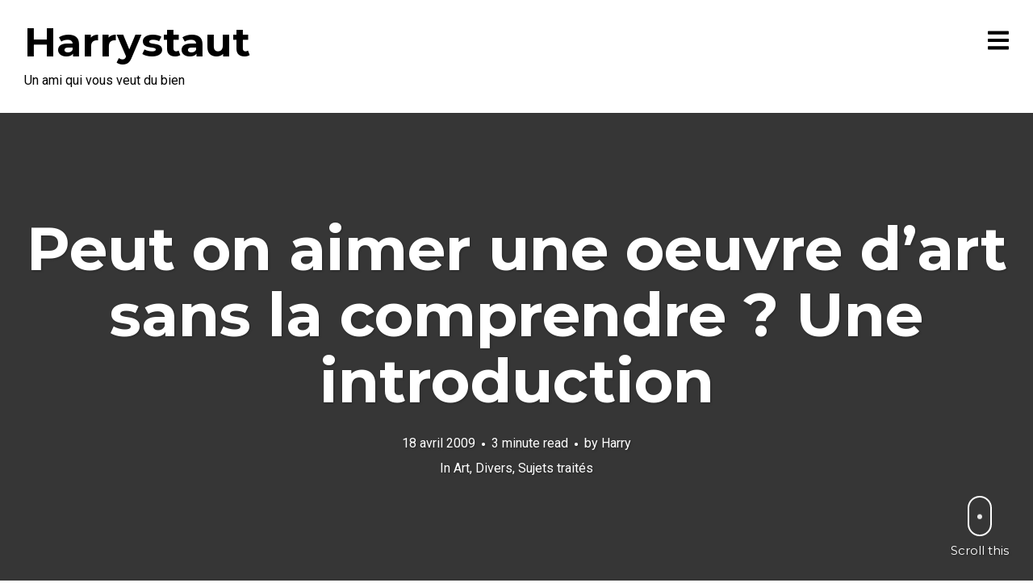

--- FILE ---
content_type: text/html; charset=UTF-8
request_url: https://www.harrystaut.fr/2009/04/peut-on-aimer-une-oeuvre-dart-sans-la-comprendre-une-introduction/
body_size: 98087
content:
<!DOCTYPE html>
<html dir="ltr" lang="fr-FR" prefix="og: https://ogp.me/ns#">
<head>
<meta charset="UTF-8">
<meta name="viewport" content="width=device-width, initial-scale=1, minimal-ui, viewport-fit=cover">
<link rel="profile" href="//gmpg.org/xfn/11">
<link rel="pingback" href="https://www.harrystaut.fr/xmlrpc.php">

<title>Peut on aimer une oeuvre d’art sans la comprendre ? Une introduction | Harrystaut</title>
	<style>img:is([sizes="auto" i], [sizes^="auto," i]) { contain-intrinsic-size: 3000px 1500px }</style>
	
		<!-- All in One SEO 4.7.5 - aioseo.com -->
		<meta name="description" content="La programmation 2008/2009 du dispositif &quot;Lycéens et apprentis au cinéma&quot; permettait comme la plupart des autres années de susciter chez les élèves des attitudes de spectateurs assez radicalement différentes les unes des autres. Si The Host de Bong Joon-Ho jouait avec les habitudes d&#039;un public familier des films d&#039;action, Coeurs de Alain Resnais brossait le" />
		<meta name="robots" content="max-image-preview:large" />
		<link rel="canonical" href="https://www.harrystaut.fr/2009/04/peut-on-aimer-une-oeuvre-dart-sans-la-comprendre-une-introduction/" />
		<meta name="generator" content="All in One SEO (AIOSEO) 4.7.5" />
		<meta property="og:locale" content="fr_FR" />
		<meta property="og:site_name" content="Harrystaut | Un ami qui vous veut du bien" />
		<meta property="og:type" content="article" />
		<meta property="og:title" content="Peut on aimer une oeuvre d’art sans la comprendre ? Une introduction | Harrystaut" />
		<meta property="og:description" content="La programmation 2008/2009 du dispositif &quot;Lycéens et apprentis au cinéma&quot; permettait comme la plupart des autres années de susciter chez les élèves des attitudes de spectateurs assez radicalement différentes les unes des autres. Si The Host de Bong Joon-Ho jouait avec les habitudes d&#039;un public familier des films d&#039;action, Coeurs de Alain Resnais brossait le" />
		<meta property="og:url" content="https://www.harrystaut.fr/2009/04/peut-on-aimer-une-oeuvre-dart-sans-la-comprendre-une-introduction/" />
		<meta property="article:published_time" content="2009-04-18T06:11:11+00:00" />
		<meta property="article:modified_time" content="2014-02-19T18:23:55+00:00" />
		<meta name="twitter:card" content="summary" />
		<meta name="twitter:title" content="Peut on aimer une oeuvre d’art sans la comprendre ? Une introduction | Harrystaut" />
		<meta name="twitter:description" content="La programmation 2008/2009 du dispositif &quot;Lycéens et apprentis au cinéma&quot; permettait comme la plupart des autres années de susciter chez les élèves des attitudes de spectateurs assez radicalement différentes les unes des autres. Si The Host de Bong Joon-Ho jouait avec les habitudes d&#039;un public familier des films d&#039;action, Coeurs de Alain Resnais brossait le" />
		<script type="application/ld+json" class="aioseo-schema">
			{"@context":"https:\/\/schema.org","@graph":[{"@type":"Article","@id":"https:\/\/www.harrystaut.fr\/2009\/04\/peut-on-aimer-une-oeuvre-dart-sans-la-comprendre-une-introduction\/#article","name":"Peut on aimer une oeuvre d\u2019art sans la comprendre ? Une introduction | Harrystaut","headline":"Peut on aimer une oeuvre d&rsquo;art sans la comprendre ? Une introduction","author":{"@id":"https:\/\/www.harrystaut.fr\/author\/harry\/#author"},"publisher":{"@id":"https:\/\/www.harrystaut.fr\/#organization"},"datePublished":"2009-04-18T08:11:11+02:00","dateModified":"2014-02-19T20:23:55+01:00","inLanguage":"fr-FR","mainEntityOfPage":{"@id":"https:\/\/www.harrystaut.fr\/2009\/04\/peut-on-aimer-une-oeuvre-dart-sans-la-comprendre-une-introduction\/#webpage"},"isPartOf":{"@id":"https:\/\/www.harrystaut.fr\/2009\/04\/peut-on-aimer-une-oeuvre-dart-sans-la-comprendre-une-introduction\/#webpage"},"articleSection":"Art, Divers, Sujets trait\u00e9s"},{"@type":"BreadcrumbList","@id":"https:\/\/www.harrystaut.fr\/2009\/04\/peut-on-aimer-une-oeuvre-dart-sans-la-comprendre-une-introduction\/#breadcrumblist","itemListElement":[{"@type":"ListItem","@id":"https:\/\/www.harrystaut.fr\/#listItem","position":1,"name":"Domicile","item":"https:\/\/www.harrystaut.fr\/","nextItem":"https:\/\/www.harrystaut.fr\/2009\/#listItem"},{"@type":"ListItem","@id":"https:\/\/www.harrystaut.fr\/2009\/#listItem","position":2,"name":"2009","item":"https:\/\/www.harrystaut.fr\/2009\/","nextItem":"https:\/\/www.harrystaut.fr\/2009\/04\/#listItem","previousItem":"https:\/\/www.harrystaut.fr\/#listItem"},{"@type":"ListItem","@id":"https:\/\/www.harrystaut.fr\/2009\/04\/#listItem","position":3,"name":"April","item":"https:\/\/www.harrystaut.fr\/2009\/04\/","nextItem":"https:\/\/www.harrystaut.fr\/2009\/04\/peut-on-aimer-une-oeuvre-dart-sans-la-comprendre-une-introduction\/#listItem","previousItem":"https:\/\/www.harrystaut.fr\/2009\/#listItem"},{"@type":"ListItem","@id":"https:\/\/www.harrystaut.fr\/2009\/04\/peut-on-aimer-une-oeuvre-dart-sans-la-comprendre-une-introduction\/#listItem","position":4,"name":"Peut on aimer une oeuvre d'art sans la comprendre ? Une introduction","previousItem":"https:\/\/www.harrystaut.fr\/2009\/04\/#listItem"}]},{"@type":"Organization","@id":"https:\/\/www.harrystaut.fr\/#organization","name":"Harrystaut","description":"Un ami qui vous veut du bien","url":"https:\/\/www.harrystaut.fr\/"},{"@type":"Person","@id":"https:\/\/www.harrystaut.fr\/author\/harry\/#author","url":"https:\/\/www.harrystaut.fr\/author\/harry\/","name":"Harry","image":{"@type":"ImageObject","@id":"https:\/\/www.harrystaut.fr\/2009\/04\/peut-on-aimer-une-oeuvre-dart-sans-la-comprendre-une-introduction\/#authorImage","url":"https:\/\/secure.gravatar.com\/avatar\/8fe10c7c597cf03aa2b85b9b9af798d4?s=96&d=mm&r=g","width":96,"height":96,"caption":"Harry"}},{"@type":"WebPage","@id":"https:\/\/www.harrystaut.fr\/2009\/04\/peut-on-aimer-une-oeuvre-dart-sans-la-comprendre-une-introduction\/#webpage","url":"https:\/\/www.harrystaut.fr\/2009\/04\/peut-on-aimer-une-oeuvre-dart-sans-la-comprendre-une-introduction\/","name":"Peut on aimer une oeuvre d\u2019art sans la comprendre ? Une introduction | Harrystaut","description":"La programmation 2008\/2009 du dispositif \"Lyc\u00e9ens et apprentis au cin\u00e9ma\" permettait comme la plupart des autres ann\u00e9es de susciter chez les \u00e9l\u00e8ves des attitudes de spectateurs assez radicalement diff\u00e9rentes les unes des autres. Si The Host de Bong Joon-Ho jouait avec les habitudes d'un public familier des films d'action, Coeurs de Alain Resnais brossait le","inLanguage":"fr-FR","isPartOf":{"@id":"https:\/\/www.harrystaut.fr\/#website"},"breadcrumb":{"@id":"https:\/\/www.harrystaut.fr\/2009\/04\/peut-on-aimer-une-oeuvre-dart-sans-la-comprendre-une-introduction\/#breadcrumblist"},"author":{"@id":"https:\/\/www.harrystaut.fr\/author\/harry\/#author"},"creator":{"@id":"https:\/\/www.harrystaut.fr\/author\/harry\/#author"},"datePublished":"2009-04-18T08:11:11+02:00","dateModified":"2014-02-19T20:23:55+01:00"},{"@type":"WebSite","@id":"https:\/\/www.harrystaut.fr\/#website","url":"https:\/\/www.harrystaut.fr\/","name":"Harrystaut","description":"Un ami qui vous veut du bien","inLanguage":"fr-FR","publisher":{"@id":"https:\/\/www.harrystaut.fr\/#organization"}}]}
		</script>
		<!-- All in One SEO -->

<link rel='dns-prefetch' href='//fonts.googleapis.com' />
<link rel="alternate" type="application/rss+xml" title="Harrystaut &raquo; Flux" href="https://www.harrystaut.fr/feed/" />
<link rel="alternate" type="application/rss+xml" title="Harrystaut &raquo; Flux des commentaires" href="https://www.harrystaut.fr/comments/feed/" />
<link rel="alternate" type="application/rss+xml" title="Harrystaut &raquo; Peut on aimer une oeuvre d&rsquo;art sans la comprendre ? Une introduction Flux des commentaires" href="https://www.harrystaut.fr/2009/04/peut-on-aimer-une-oeuvre-dart-sans-la-comprendre-une-introduction/feed/" />
		<!-- This site uses the Google Analytics by MonsterInsights plugin v9.2.2 - Using Analytics tracking - https://www.monsterinsights.com/ -->
							<script src="//www.googletagmanager.com/gtag/js?id=G-R5EDYR5M35"  data-cfasync="false" data-wpfc-render="false" type="text/javascript" async></script>
			<script data-cfasync="false" data-wpfc-render="false" type="text/javascript">
				var mi_version = '9.2.2';
				var mi_track_user = true;
				var mi_no_track_reason = '';
								var MonsterInsightsDefaultLocations = {"page_location":"https:\/\/www.harrystaut.fr\/2009\/04\/peut-on-aimer-une-oeuvre-dart-sans-la-comprendre-une-introduction\/"};
				if ( typeof MonsterInsightsPrivacyGuardFilter === 'function' ) {
					var MonsterInsightsLocations = (typeof MonsterInsightsExcludeQuery === 'object') ? MonsterInsightsPrivacyGuardFilter( MonsterInsightsExcludeQuery ) : MonsterInsightsPrivacyGuardFilter( MonsterInsightsDefaultLocations );
				} else {
					var MonsterInsightsLocations = (typeof MonsterInsightsExcludeQuery === 'object') ? MonsterInsightsExcludeQuery : MonsterInsightsDefaultLocations;
				}

								var disableStrs = [
										'ga-disable-G-R5EDYR5M35',
									];

				/* Function to detect opted out users */
				function __gtagTrackerIsOptedOut() {
					for (var index = 0; index < disableStrs.length; index++) {
						if (document.cookie.indexOf(disableStrs[index] + '=true') > -1) {
							return true;
						}
					}

					return false;
				}

				/* Disable tracking if the opt-out cookie exists. */
				if (__gtagTrackerIsOptedOut()) {
					for (var index = 0; index < disableStrs.length; index++) {
						window[disableStrs[index]] = true;
					}
				}

				/* Opt-out function */
				function __gtagTrackerOptout() {
					for (var index = 0; index < disableStrs.length; index++) {
						document.cookie = disableStrs[index] + '=true; expires=Thu, 31 Dec 2099 23:59:59 UTC; path=/';
						window[disableStrs[index]] = true;
					}
				}

				if ('undefined' === typeof gaOptout) {
					function gaOptout() {
						__gtagTrackerOptout();
					}
				}
								window.dataLayer = window.dataLayer || [];

				window.MonsterInsightsDualTracker = {
					helpers: {},
					trackers: {},
				};
				if (mi_track_user) {
					function __gtagDataLayer() {
						dataLayer.push(arguments);
					}

					function __gtagTracker(type, name, parameters) {
						if (!parameters) {
							parameters = {};
						}

						if (parameters.send_to) {
							__gtagDataLayer.apply(null, arguments);
							return;
						}

						if (type === 'event') {
														parameters.send_to = monsterinsights_frontend.v4_id;
							var hookName = name;
							if (typeof parameters['event_category'] !== 'undefined') {
								hookName = parameters['event_category'] + ':' + name;
							}

							if (typeof MonsterInsightsDualTracker.trackers[hookName] !== 'undefined') {
								MonsterInsightsDualTracker.trackers[hookName](parameters);
							} else {
								__gtagDataLayer('event', name, parameters);
							}
							
						} else {
							__gtagDataLayer.apply(null, arguments);
						}
					}

					__gtagTracker('js', new Date());
					__gtagTracker('set', {
						'developer_id.dZGIzZG': true,
											});
					if ( MonsterInsightsLocations.page_location ) {
						__gtagTracker('set', MonsterInsightsLocations);
					}
										__gtagTracker('config', 'G-R5EDYR5M35', {"forceSSL":"true"} );
															window.gtag = __gtagTracker;										(function () {
						/* https://developers.google.com/analytics/devguides/collection/analyticsjs/ */
						/* ga and __gaTracker compatibility shim. */
						var noopfn = function () {
							return null;
						};
						var newtracker = function () {
							return new Tracker();
						};
						var Tracker = function () {
							return null;
						};
						var p = Tracker.prototype;
						p.get = noopfn;
						p.set = noopfn;
						p.send = function () {
							var args = Array.prototype.slice.call(arguments);
							args.unshift('send');
							__gaTracker.apply(null, args);
						};
						var __gaTracker = function () {
							var len = arguments.length;
							if (len === 0) {
								return;
							}
							var f = arguments[len - 1];
							if (typeof f !== 'object' || f === null || typeof f.hitCallback !== 'function') {
								if ('send' === arguments[0]) {
									var hitConverted, hitObject = false, action;
									if ('event' === arguments[1]) {
										if ('undefined' !== typeof arguments[3]) {
											hitObject = {
												'eventAction': arguments[3],
												'eventCategory': arguments[2],
												'eventLabel': arguments[4],
												'value': arguments[5] ? arguments[5] : 1,
											}
										}
									}
									if ('pageview' === arguments[1]) {
										if ('undefined' !== typeof arguments[2]) {
											hitObject = {
												'eventAction': 'page_view',
												'page_path': arguments[2],
											}
										}
									}
									if (typeof arguments[2] === 'object') {
										hitObject = arguments[2];
									}
									if (typeof arguments[5] === 'object') {
										Object.assign(hitObject, arguments[5]);
									}
									if ('undefined' !== typeof arguments[1].hitType) {
										hitObject = arguments[1];
										if ('pageview' === hitObject.hitType) {
											hitObject.eventAction = 'page_view';
										}
									}
									if (hitObject) {
										action = 'timing' === arguments[1].hitType ? 'timing_complete' : hitObject.eventAction;
										hitConverted = mapArgs(hitObject);
										__gtagTracker('event', action, hitConverted);
									}
								}
								return;
							}

							function mapArgs(args) {
								var arg, hit = {};
								var gaMap = {
									'eventCategory': 'event_category',
									'eventAction': 'event_action',
									'eventLabel': 'event_label',
									'eventValue': 'event_value',
									'nonInteraction': 'non_interaction',
									'timingCategory': 'event_category',
									'timingVar': 'name',
									'timingValue': 'value',
									'timingLabel': 'event_label',
									'page': 'page_path',
									'location': 'page_location',
									'title': 'page_title',
									'referrer' : 'page_referrer',
								};
								for (arg in args) {
																		if (!(!args.hasOwnProperty(arg) || !gaMap.hasOwnProperty(arg))) {
										hit[gaMap[arg]] = args[arg];
									} else {
										hit[arg] = args[arg];
									}
								}
								return hit;
							}

							try {
								f.hitCallback();
							} catch (ex) {
							}
						};
						__gaTracker.create = newtracker;
						__gaTracker.getByName = newtracker;
						__gaTracker.getAll = function () {
							return [];
						};
						__gaTracker.remove = noopfn;
						__gaTracker.loaded = true;
						window['__gaTracker'] = __gaTracker;
					})();
									} else {
										console.log("");
					(function () {
						function __gtagTracker() {
							return null;
						}

						window['__gtagTracker'] = __gtagTracker;
						window['gtag'] = __gtagTracker;
					})();
									}
			</script>
				<!-- / Google Analytics by MonsterInsights -->
		<script type="text/javascript">
/* <![CDATA[ */
window._wpemojiSettings = {"baseUrl":"https:\/\/s.w.org\/images\/core\/emoji\/15.0.3\/72x72\/","ext":".png","svgUrl":"https:\/\/s.w.org\/images\/core\/emoji\/15.0.3\/svg\/","svgExt":".svg","source":{"concatemoji":"https:\/\/www.harrystaut.fr\/wp-includes\/js\/wp-emoji-release.min.js?ver=9c7fbe6bcef179b45489a15937861464"}};
/*! This file is auto-generated */
!function(i,n){var o,s,e;function c(e){try{var t={supportTests:e,timestamp:(new Date).valueOf()};sessionStorage.setItem(o,JSON.stringify(t))}catch(e){}}function p(e,t,n){e.clearRect(0,0,e.canvas.width,e.canvas.height),e.fillText(t,0,0);var t=new Uint32Array(e.getImageData(0,0,e.canvas.width,e.canvas.height).data),r=(e.clearRect(0,0,e.canvas.width,e.canvas.height),e.fillText(n,0,0),new Uint32Array(e.getImageData(0,0,e.canvas.width,e.canvas.height).data));return t.every(function(e,t){return e===r[t]})}function u(e,t,n){switch(t){case"flag":return n(e,"\ud83c\udff3\ufe0f\u200d\u26a7\ufe0f","\ud83c\udff3\ufe0f\u200b\u26a7\ufe0f")?!1:!n(e,"\ud83c\uddfa\ud83c\uddf3","\ud83c\uddfa\u200b\ud83c\uddf3")&&!n(e,"\ud83c\udff4\udb40\udc67\udb40\udc62\udb40\udc65\udb40\udc6e\udb40\udc67\udb40\udc7f","\ud83c\udff4\u200b\udb40\udc67\u200b\udb40\udc62\u200b\udb40\udc65\u200b\udb40\udc6e\u200b\udb40\udc67\u200b\udb40\udc7f");case"emoji":return!n(e,"\ud83d\udc26\u200d\u2b1b","\ud83d\udc26\u200b\u2b1b")}return!1}function f(e,t,n){var r="undefined"!=typeof WorkerGlobalScope&&self instanceof WorkerGlobalScope?new OffscreenCanvas(300,150):i.createElement("canvas"),a=r.getContext("2d",{willReadFrequently:!0}),o=(a.textBaseline="top",a.font="600 32px Arial",{});return e.forEach(function(e){o[e]=t(a,e,n)}),o}function t(e){var t=i.createElement("script");t.src=e,t.defer=!0,i.head.appendChild(t)}"undefined"!=typeof Promise&&(o="wpEmojiSettingsSupports",s=["flag","emoji"],n.supports={everything:!0,everythingExceptFlag:!0},e=new Promise(function(e){i.addEventListener("DOMContentLoaded",e,{once:!0})}),new Promise(function(t){var n=function(){try{var e=JSON.parse(sessionStorage.getItem(o));if("object"==typeof e&&"number"==typeof e.timestamp&&(new Date).valueOf()<e.timestamp+604800&&"object"==typeof e.supportTests)return e.supportTests}catch(e){}return null}();if(!n){if("undefined"!=typeof Worker&&"undefined"!=typeof OffscreenCanvas&&"undefined"!=typeof URL&&URL.createObjectURL&&"undefined"!=typeof Blob)try{var e="postMessage("+f.toString()+"("+[JSON.stringify(s),u.toString(),p.toString()].join(",")+"));",r=new Blob([e],{type:"text/javascript"}),a=new Worker(URL.createObjectURL(r),{name:"wpTestEmojiSupports"});return void(a.onmessage=function(e){c(n=e.data),a.terminate(),t(n)})}catch(e){}c(n=f(s,u,p))}t(n)}).then(function(e){for(var t in e)n.supports[t]=e[t],n.supports.everything=n.supports.everything&&n.supports[t],"flag"!==t&&(n.supports.everythingExceptFlag=n.supports.everythingExceptFlag&&n.supports[t]);n.supports.everythingExceptFlag=n.supports.everythingExceptFlag&&!n.supports.flag,n.DOMReady=!1,n.readyCallback=function(){n.DOMReady=!0}}).then(function(){return e}).then(function(){var e;n.supports.everything||(n.readyCallback(),(e=n.source||{}).concatemoji?t(e.concatemoji):e.wpemoji&&e.twemoji&&(t(e.twemoji),t(e.wpemoji)))}))}((window,document),window._wpemojiSettings);
/* ]]> */
</script>
<link rel='stylesheet' id='font-awesome-css' href='https://www.harrystaut.fr/wp-content/plugins/stagtools/assets/css/fontawesome-all.min.css?ver=5.15.3' type='text/css' media='all' />
<link rel='stylesheet' id='stag-shortcode-styles-css' href='https://www.harrystaut.fr/wp-content/plugins/stagtools/assets/css/stag-shortcodes.css?ver=2.3.8' type='text/css' media='all' />
<style id='wp-emoji-styles-inline-css' type='text/css'>

	img.wp-smiley, img.emoji {
		display: inline !important;
		border: none !important;
		box-shadow: none !important;
		height: 1em !important;
		width: 1em !important;
		margin: 0 0.07em !important;
		vertical-align: -0.1em !important;
		background: none !important;
		padding: 0 !important;
	}
</style>
<link rel='stylesheet' id='wp-block-library-css' href='https://www.harrystaut.fr/wp-includes/css/dist/block-library/style.min.css?ver=9c7fbe6bcef179b45489a15937861464' type='text/css' media='all' />
<style id='wp-block-library-theme-inline-css' type='text/css'>
.wp-block-audio :where(figcaption){color:#555;font-size:13px;text-align:center}.is-dark-theme .wp-block-audio :where(figcaption){color:#ffffffa6}.wp-block-audio{margin:0 0 1em}.wp-block-code{border:1px solid #ccc;border-radius:4px;font-family:Menlo,Consolas,monaco,monospace;padding:.8em 1em}.wp-block-embed :where(figcaption){color:#555;font-size:13px;text-align:center}.is-dark-theme .wp-block-embed :where(figcaption){color:#ffffffa6}.wp-block-embed{margin:0 0 1em}.blocks-gallery-caption{color:#555;font-size:13px;text-align:center}.is-dark-theme .blocks-gallery-caption{color:#ffffffa6}:root :where(.wp-block-image figcaption){color:#555;font-size:13px;text-align:center}.is-dark-theme :root :where(.wp-block-image figcaption){color:#ffffffa6}.wp-block-image{margin:0 0 1em}.wp-block-pullquote{border-bottom:4px solid;border-top:4px solid;color:currentColor;margin-bottom:1.75em}.wp-block-pullquote cite,.wp-block-pullquote footer,.wp-block-pullquote__citation{color:currentColor;font-size:.8125em;font-style:normal;text-transform:uppercase}.wp-block-quote{border-left:.25em solid;margin:0 0 1.75em;padding-left:1em}.wp-block-quote cite,.wp-block-quote footer{color:currentColor;font-size:.8125em;font-style:normal;position:relative}.wp-block-quote:where(.has-text-align-right){border-left:none;border-right:.25em solid;padding-left:0;padding-right:1em}.wp-block-quote:where(.has-text-align-center){border:none;padding-left:0}.wp-block-quote.is-large,.wp-block-quote.is-style-large,.wp-block-quote:where(.is-style-plain){border:none}.wp-block-search .wp-block-search__label{font-weight:700}.wp-block-search__button{border:1px solid #ccc;padding:.375em .625em}:where(.wp-block-group.has-background){padding:1.25em 2.375em}.wp-block-separator.has-css-opacity{opacity:.4}.wp-block-separator{border:none;border-bottom:2px solid;margin-left:auto;margin-right:auto}.wp-block-separator.has-alpha-channel-opacity{opacity:1}.wp-block-separator:not(.is-style-wide):not(.is-style-dots){width:100px}.wp-block-separator.has-background:not(.is-style-dots){border-bottom:none;height:1px}.wp-block-separator.has-background:not(.is-style-wide):not(.is-style-dots){height:2px}.wp-block-table{margin:0 0 1em}.wp-block-table td,.wp-block-table th{word-break:normal}.wp-block-table :where(figcaption){color:#555;font-size:13px;text-align:center}.is-dark-theme .wp-block-table :where(figcaption){color:#ffffffa6}.wp-block-video :where(figcaption){color:#555;font-size:13px;text-align:center}.is-dark-theme .wp-block-video :where(figcaption){color:#ffffffa6}.wp-block-video{margin:0 0 1em}:root :where(.wp-block-template-part.has-background){margin-bottom:0;margin-top:0;padding:1.25em 2.375em}
</style>
<link rel='stylesheet' id='mediaelement-css' href='https://www.harrystaut.fr/wp-includes/js/mediaelement/mediaelementplayer-legacy.min.css?ver=4.2.17' type='text/css' media='all' />
<link rel='stylesheet' id='wp-mediaelement-css' href='https://www.harrystaut.fr/wp-includes/js/mediaelement/wp-mediaelement.min.css?ver=9c7fbe6bcef179b45489a15937861464' type='text/css' media='all' />
<style id='jetpack-sharing-buttons-style-inline-css' type='text/css'>
.jetpack-sharing-buttons__services-list{display:flex;flex-direction:row;flex-wrap:wrap;gap:0;list-style-type:none;margin:5px;padding:0}.jetpack-sharing-buttons__services-list.has-small-icon-size{font-size:12px}.jetpack-sharing-buttons__services-list.has-normal-icon-size{font-size:16px}.jetpack-sharing-buttons__services-list.has-large-icon-size{font-size:24px}.jetpack-sharing-buttons__services-list.has-huge-icon-size{font-size:36px}@media print{.jetpack-sharing-buttons__services-list{display:none!important}}.editor-styles-wrapper .wp-block-jetpack-sharing-buttons{gap:0;padding-inline-start:0}ul.jetpack-sharing-buttons__services-list.has-background{padding:1.25em 2.375em}
</style>
<link rel='stylesheet' id='editorskit-frontend-css' href='https://www.harrystaut.fr/wp-content/plugins/block-options/build/style.build.css?ver=new' type='text/css' media='all' />
<style id='classic-theme-styles-inline-css' type='text/css'>
/*! This file is auto-generated */
.wp-block-button__link{color:#fff;background-color:#32373c;border-radius:9999px;box-shadow:none;text-decoration:none;padding:calc(.667em + 2px) calc(1.333em + 2px);font-size:1.125em}.wp-block-file__button{background:#32373c;color:#fff;text-decoration:none}
</style>
<style id='global-styles-inline-css' type='text/css'>
:root{--wp--preset--aspect-ratio--square: 1;--wp--preset--aspect-ratio--4-3: 4/3;--wp--preset--aspect-ratio--3-4: 3/4;--wp--preset--aspect-ratio--3-2: 3/2;--wp--preset--aspect-ratio--2-3: 2/3;--wp--preset--aspect-ratio--16-9: 16/9;--wp--preset--aspect-ratio--9-16: 9/16;--wp--preset--color--black: #000000;--wp--preset--color--cyan-bluish-gray: #abb8c3;--wp--preset--color--white: #ffffff;--wp--preset--color--pale-pink: #f78da7;--wp--preset--color--vivid-red: #cf2e2e;--wp--preset--color--luminous-vivid-orange: #ff6900;--wp--preset--color--luminous-vivid-amber: #fcb900;--wp--preset--color--light-green-cyan: #7bdcb5;--wp--preset--color--vivid-green-cyan: #00d084;--wp--preset--color--pale-cyan-blue: #8ed1fc;--wp--preset--color--vivid-cyan-blue: #0693e3;--wp--preset--color--vivid-purple: #9b51e0;--wp--preset--color--primary: #53b38c;--wp--preset--color--secondary: #ffffff;--wp--preset--color--tertiary: #333;--wp--preset--color--quaternary: #EFEFEF;--wp--preset--gradient--vivid-cyan-blue-to-vivid-purple: linear-gradient(135deg,rgba(6,147,227,1) 0%,rgb(155,81,224) 100%);--wp--preset--gradient--light-green-cyan-to-vivid-green-cyan: linear-gradient(135deg,rgb(122,220,180) 0%,rgb(0,208,130) 100%);--wp--preset--gradient--luminous-vivid-amber-to-luminous-vivid-orange: linear-gradient(135deg,rgba(252,185,0,1) 0%,rgba(255,105,0,1) 100%);--wp--preset--gradient--luminous-vivid-orange-to-vivid-red: linear-gradient(135deg,rgba(255,105,0,1) 0%,rgb(207,46,46) 100%);--wp--preset--gradient--very-light-gray-to-cyan-bluish-gray: linear-gradient(135deg,rgb(238,238,238) 0%,rgb(169,184,195) 100%);--wp--preset--gradient--cool-to-warm-spectrum: linear-gradient(135deg,rgb(74,234,220) 0%,rgb(151,120,209) 20%,rgb(207,42,186) 40%,rgb(238,44,130) 60%,rgb(251,105,98) 80%,rgb(254,248,76) 100%);--wp--preset--gradient--blush-light-purple: linear-gradient(135deg,rgb(255,206,236) 0%,rgb(152,150,240) 100%);--wp--preset--gradient--blush-bordeaux: linear-gradient(135deg,rgb(254,205,165) 0%,rgb(254,45,45) 50%,rgb(107,0,62) 100%);--wp--preset--gradient--luminous-dusk: linear-gradient(135deg,rgb(255,203,112) 0%,rgb(199,81,192) 50%,rgb(65,88,208) 100%);--wp--preset--gradient--pale-ocean: linear-gradient(135deg,rgb(255,245,203) 0%,rgb(182,227,212) 50%,rgb(51,167,181) 100%);--wp--preset--gradient--electric-grass: linear-gradient(135deg,rgb(202,248,128) 0%,rgb(113,206,126) 100%);--wp--preset--gradient--midnight: linear-gradient(135deg,rgb(2,3,129) 0%,rgb(40,116,252) 100%);--wp--preset--font-size--small: 13px;--wp--preset--font-size--medium: 20px;--wp--preset--font-size--large: 36px;--wp--preset--font-size--x-large: 42px;--wp--preset--spacing--20: 0.44rem;--wp--preset--spacing--30: 0.67rem;--wp--preset--spacing--40: 1rem;--wp--preset--spacing--50: 1.5rem;--wp--preset--spacing--60: 2.25rem;--wp--preset--spacing--70: 3.38rem;--wp--preset--spacing--80: 5.06rem;--wp--preset--shadow--natural: 6px 6px 9px rgba(0, 0, 0, 0.2);--wp--preset--shadow--deep: 12px 12px 50px rgba(0, 0, 0, 0.4);--wp--preset--shadow--sharp: 6px 6px 0px rgba(0, 0, 0, 0.2);--wp--preset--shadow--outlined: 6px 6px 0px -3px rgba(255, 255, 255, 1), 6px 6px rgba(0, 0, 0, 1);--wp--preset--shadow--crisp: 6px 6px 0px rgba(0, 0, 0, 1);}:where(.is-layout-flex){gap: 0.5em;}:where(.is-layout-grid){gap: 0.5em;}body .is-layout-flex{display: flex;}.is-layout-flex{flex-wrap: wrap;align-items: center;}.is-layout-flex > :is(*, div){margin: 0;}body .is-layout-grid{display: grid;}.is-layout-grid > :is(*, div){margin: 0;}:where(.wp-block-columns.is-layout-flex){gap: 2em;}:where(.wp-block-columns.is-layout-grid){gap: 2em;}:where(.wp-block-post-template.is-layout-flex){gap: 1.25em;}:where(.wp-block-post-template.is-layout-grid){gap: 1.25em;}.has-black-color{color: var(--wp--preset--color--black) !important;}.has-cyan-bluish-gray-color{color: var(--wp--preset--color--cyan-bluish-gray) !important;}.has-white-color{color: var(--wp--preset--color--white) !important;}.has-pale-pink-color{color: var(--wp--preset--color--pale-pink) !important;}.has-vivid-red-color{color: var(--wp--preset--color--vivid-red) !important;}.has-luminous-vivid-orange-color{color: var(--wp--preset--color--luminous-vivid-orange) !important;}.has-luminous-vivid-amber-color{color: var(--wp--preset--color--luminous-vivid-amber) !important;}.has-light-green-cyan-color{color: var(--wp--preset--color--light-green-cyan) !important;}.has-vivid-green-cyan-color{color: var(--wp--preset--color--vivid-green-cyan) !important;}.has-pale-cyan-blue-color{color: var(--wp--preset--color--pale-cyan-blue) !important;}.has-vivid-cyan-blue-color{color: var(--wp--preset--color--vivid-cyan-blue) !important;}.has-vivid-purple-color{color: var(--wp--preset--color--vivid-purple) !important;}.has-black-background-color{background-color: var(--wp--preset--color--black) !important;}.has-cyan-bluish-gray-background-color{background-color: var(--wp--preset--color--cyan-bluish-gray) !important;}.has-white-background-color{background-color: var(--wp--preset--color--white) !important;}.has-pale-pink-background-color{background-color: var(--wp--preset--color--pale-pink) !important;}.has-vivid-red-background-color{background-color: var(--wp--preset--color--vivid-red) !important;}.has-luminous-vivid-orange-background-color{background-color: var(--wp--preset--color--luminous-vivid-orange) !important;}.has-luminous-vivid-amber-background-color{background-color: var(--wp--preset--color--luminous-vivid-amber) !important;}.has-light-green-cyan-background-color{background-color: var(--wp--preset--color--light-green-cyan) !important;}.has-vivid-green-cyan-background-color{background-color: var(--wp--preset--color--vivid-green-cyan) !important;}.has-pale-cyan-blue-background-color{background-color: var(--wp--preset--color--pale-cyan-blue) !important;}.has-vivid-cyan-blue-background-color{background-color: var(--wp--preset--color--vivid-cyan-blue) !important;}.has-vivid-purple-background-color{background-color: var(--wp--preset--color--vivid-purple) !important;}.has-black-border-color{border-color: var(--wp--preset--color--black) !important;}.has-cyan-bluish-gray-border-color{border-color: var(--wp--preset--color--cyan-bluish-gray) !important;}.has-white-border-color{border-color: var(--wp--preset--color--white) !important;}.has-pale-pink-border-color{border-color: var(--wp--preset--color--pale-pink) !important;}.has-vivid-red-border-color{border-color: var(--wp--preset--color--vivid-red) !important;}.has-luminous-vivid-orange-border-color{border-color: var(--wp--preset--color--luminous-vivid-orange) !important;}.has-luminous-vivid-amber-border-color{border-color: var(--wp--preset--color--luminous-vivid-amber) !important;}.has-light-green-cyan-border-color{border-color: var(--wp--preset--color--light-green-cyan) !important;}.has-vivid-green-cyan-border-color{border-color: var(--wp--preset--color--vivid-green-cyan) !important;}.has-pale-cyan-blue-border-color{border-color: var(--wp--preset--color--pale-cyan-blue) !important;}.has-vivid-cyan-blue-border-color{border-color: var(--wp--preset--color--vivid-cyan-blue) !important;}.has-vivid-purple-border-color{border-color: var(--wp--preset--color--vivid-purple) !important;}.has-vivid-cyan-blue-to-vivid-purple-gradient-background{background: var(--wp--preset--gradient--vivid-cyan-blue-to-vivid-purple) !important;}.has-light-green-cyan-to-vivid-green-cyan-gradient-background{background: var(--wp--preset--gradient--light-green-cyan-to-vivid-green-cyan) !important;}.has-luminous-vivid-amber-to-luminous-vivid-orange-gradient-background{background: var(--wp--preset--gradient--luminous-vivid-amber-to-luminous-vivid-orange) !important;}.has-luminous-vivid-orange-to-vivid-red-gradient-background{background: var(--wp--preset--gradient--luminous-vivid-orange-to-vivid-red) !important;}.has-very-light-gray-to-cyan-bluish-gray-gradient-background{background: var(--wp--preset--gradient--very-light-gray-to-cyan-bluish-gray) !important;}.has-cool-to-warm-spectrum-gradient-background{background: var(--wp--preset--gradient--cool-to-warm-spectrum) !important;}.has-blush-light-purple-gradient-background{background: var(--wp--preset--gradient--blush-light-purple) !important;}.has-blush-bordeaux-gradient-background{background: var(--wp--preset--gradient--blush-bordeaux) !important;}.has-luminous-dusk-gradient-background{background: var(--wp--preset--gradient--luminous-dusk) !important;}.has-pale-ocean-gradient-background{background: var(--wp--preset--gradient--pale-ocean) !important;}.has-electric-grass-gradient-background{background: var(--wp--preset--gradient--electric-grass) !important;}.has-midnight-gradient-background{background: var(--wp--preset--gradient--midnight) !important;}.has-small-font-size{font-size: var(--wp--preset--font-size--small) !important;}.has-medium-font-size{font-size: var(--wp--preset--font-size--medium) !important;}.has-large-font-size{font-size: var(--wp--preset--font-size--large) !important;}.has-x-large-font-size{font-size: var(--wp--preset--font-size--x-large) !important;}
:where(.wp-block-post-template.is-layout-flex){gap: 1.25em;}:where(.wp-block-post-template.is-layout-grid){gap: 1.25em;}
:where(.wp-block-columns.is-layout-flex){gap: 2em;}:where(.wp-block-columns.is-layout-grid){gap: 2em;}
:root :where(.wp-block-pullquote){font-size: 1.5em;line-height: 1.6;}
</style>
<link rel='stylesheet' id='contact-form-7-css' href='https://www.harrystaut.fr/wp-content/plugins/contact-form-7/includes/css/styles.css?ver=6.0' type='text/css' media='all' />
<link rel='stylesheet' id='fg-style-css' href='https://www.harrystaut.fr/wp-content/plugins/folder-gallery/css/style.css?ver=9c7fbe6bcef179b45489a15937861464' type='text/css' media='all' />
<link rel='stylesheet' id='SFSImainCss-css' href='https://www.harrystaut.fr/wp-content/plugins/ultimate-social-media-icons/css/sfsi-style.css?ver=2.9.4' type='text/css' media='all' />
<link rel='stylesheet' id='stag-google-fonts-css' href='//fonts.googleapis.com/css?family=Roboto%3Aregular%2Citalic%2C700%7CMontserrat%3Aregular%2Citalic%2C700&#038;subset=latin%2Clatin&#038;ver=2.3.5' type='text/css' media='all' />
<link rel='stylesheet' id='stag-style-css' href='https://www.harrystaut.fr/wp-content/themes/ink/style.css?ver=2.3.5' type='text/css' media='all' />
<script type="text/javascript" src="https://www.harrystaut.fr/wp-content/plugins/google-analytics-for-wordpress/assets/js/frontend-gtag.min.js?ver=9.2.2" id="monsterinsights-frontend-script-js" async="async" data-wp-strategy="async"></script>
<script data-cfasync="false" data-wpfc-render="false" type="text/javascript" id='monsterinsights-frontend-script-js-extra'>/* <![CDATA[ */
var monsterinsights_frontend = {"js_events_tracking":"true","download_extensions":"doc,pdf,ppt,zip,xls,docx,pptx,xlsx,mp3","inbound_paths":"[]","home_url":"https:\/\/www.harrystaut.fr","hash_tracking":"false","v4_id":"G-R5EDYR5M35"};/* ]]> */
</script>
<script type="text/javascript" src="https://www.harrystaut.fr/wp-includes/js/jquery/jquery.min.js?ver=3.7.1" id="jquery-core-js"></script>
<script type="text/javascript" src="https://www.harrystaut.fr/wp-includes/js/jquery/jquery-migrate.min.js?ver=3.4.1" id="jquery-migrate-js"></script>
<link rel="https://api.w.org/" href="https://www.harrystaut.fr/wp-json/" /><link rel="alternate" title="JSON" type="application/json" href="https://www.harrystaut.fr/wp-json/wp/v2/posts/482" /><link rel="EditURI" type="application/rsd+xml" title="RSD" href="https://www.harrystaut.fr/xmlrpc.php?rsd" />

<link rel='shortlink' href='https://www.harrystaut.fr/?p=482' />
<link rel="alternate" title="oEmbed (JSON)" type="application/json+oembed" href="https://www.harrystaut.fr/wp-json/oembed/1.0/embed?url=https%3A%2F%2Fwww.harrystaut.fr%2F2009%2F04%2Fpeut-on-aimer-une-oeuvre-dart-sans-la-comprendre-une-introduction%2F" />
<link rel="alternate" title="oEmbed (XML)" type="text/xml+oembed" href="https://www.harrystaut.fr/wp-json/oembed/1.0/embed?url=https%3A%2F%2Fwww.harrystaut.fr%2F2009%2F04%2Fpeut-on-aimer-une-oeuvre-dart-sans-la-comprendre-une-introduction%2F&#038;format=xml" />
<script src='https://kikisworld.fr/?dm=1254441d2f3dff6910980282dd1cfda8&amp;action=load&amp;blogid=2&amp;siteid=1&amp;t=1824913573&amp;back=https%3A%2F%2Fwww.harrystaut.fr%2F2009%2F04%2Fpeut-on-aimer-une-oeuvre-dart-sans-la-comprendre-une-introduction%2F' type='text/javascript'></script><meta name="follow.[base64]" content="qHdpU0xrYlQDMRUuMa9r"/>	<style id="stag-custom-css" type="text/css">
		body,
		.site,
		hr:not(.stag-divider)::before,
		.stag-divider--plain::before {
			background-color: #ffffff;
		}
		body, .entry-subtitle,
		.rcp_level_description,
		.rcp_price,
		.rcp_level_duration ,
		.rcp_lost_password a {
			font-family: "Roboto";
		}
		.archive-header__title span,
		.ink-contact-form .stag-alert {
			color: #53b38c;
		}
		.accent-background,
		.stag-button.instagram-follow-link,
		button,
		.button,
		.locked-options .stag-button,
		input[type="reset"],
		input[type="submit"],
		input[type="button"],
		.hover-overlay .post-content-overlay button:hover {
			background-color: #53b38c;
		}
		a,
		.widget-area .widget .textwidget a:not(.stag-button),
		.site-nav .textwidget a:not(.stag-button),
		.ink-contact-form .stag-alert {
			border-color: #53b38c;
		}
		h1, h2, h3, h4, h5, h6, .button, .stag-button, input[type="submit"], input[type="reset"],
		.button-secondary, legend, .rcp_subscription_level_name, .post-navigation, .article-cover__arrow, .post-content-overlay,
		.entry-title .entry-title-primary, .page-links,
		.rcp_form label,
		label,
		.widget_recent_entries .post-date,
		span.entry-subtitle.entry-subtitle,
		.custom-header-description,
		#infinite-handle,
		.pagination,
		table th,
		.premium-tag,
		.sticky-tag {
			font-family: "Montserrat";
		}
		.post-grid {
			border-color: #ffffff;
		}

		.custom-header-cover {
						background-color: #000;
			opacity: 0.2;
		}

		
			</style>
	<!-- Matomo -->
<script>
  var _paq = window._paq = window._paq || [];
  /* tracker methods like "setCustomDimension" should be called before "trackPageView" */
  _paq.push(['trackPageView']);
  _paq.push(['enableLinkTracking']);
  (function() {
    var u="//harrystaut.fr/matomo/";
    _paq.push(['setTrackerUrl', u+'piwik.php']);
    _paq.push(['setSiteId', '4']);
    var d=document, g=d.createElement('script'), s=d.getElementsByTagName('script')[0];
    g.async=true; g.src=u+'piwik.js'; s.parentNode.insertBefore(g,s);
  })();
</script>
<!-- End Matomo Code -->
<link rel="icon" href="https://www.harrystaut.fr/files/2017/02/cropped-phi-symbol-1-1-32x32.jpg" sizes="32x32" />
<link rel="icon" href="https://www.harrystaut.fr/files/2017/02/cropped-phi-symbol-1-1-192x192.jpg" sizes="192x192" />
<link rel="apple-touch-icon" href="https://www.harrystaut.fr/files/2017/02/cropped-phi-symbol-1-1-180x180.jpg" />
<meta name="msapplication-TileImage" content="https://www.harrystaut.fr/files/2017/02/cropped-phi-symbol-1-1-270x270.jpg" />
</head>
<body class="post-template-default single single-post postid-482 single-format-standard wp-embed-responsive sfsi_actvite_theme_default no-touch header-normal traditional-navigation hover-overlay stagtools" data-layout="">

<nav class="site-nav" role="complementary">
	<div class="site-nav--scrollable-container">
		<i class="fas fa-times close-nav"></i>

		
					<aside id="block-16" class="site-nav__section widget_block widget_tag_cloud"><p class="wp-block-tag-cloud"><a href="https://www.harrystaut.fr/tag/alienation/" class="tag-cloud-link tag-link-303 tag-link-position-1" style="font-size: 9.7948717948718pt;" aria-label="aliénation (4 éléments)">aliénation</a>
<a href="https://www.harrystaut.fr/tag/aristote/" class="tag-cloud-link tag-link-575 tag-link-position-2" style="font-size: 13.384615384615pt;" aria-label="Aristote (7 éléments)">Aristote</a>
<a href="https://www.harrystaut.fr/tag/art/" class="tag-cloud-link tag-link-271 tag-link-position-3" style="font-size: 9.7948717948718pt;" aria-label="Art (4 éléments)">Art</a>
<a href="https://www.harrystaut.fr/tag/a-toute-vitesse/" class="tag-cloud-link tag-link-645 tag-link-position-4" style="font-size: 9.7948717948718pt;" aria-label="A toute vitesse (4 éléments)">A toute vitesse</a>
<a href="https://www.harrystaut.fr/tag/baccalaureat/" class="tag-cloud-link tag-link-85 tag-link-position-5" style="font-size: 13.384615384615pt;" aria-label="baccalaureat (7 éléments)">baccalaureat</a>
<a href="https://www.harrystaut.fr/tag/bts/" class="tag-cloud-link tag-link-529 tag-link-position-6" style="font-size: 16.615384615385pt;" aria-label="BTS (11 éléments)">BTS</a>
<a href="https://www.harrystaut.fr/tag/cinema/" class="tag-cloud-link tag-link-93 tag-link-position-7" style="font-size: 9.7948717948718pt;" aria-label="cinema (4 éléments)">cinema</a>
<a href="https://www.harrystaut.fr/tag/connaissance/" class="tag-cloud-link tag-link-95 tag-link-position-8" style="font-size: 8pt;" aria-label="connaissance (3 éléments)">connaissance</a>
<a href="https://www.harrystaut.fr/tag/culture/" class="tag-cloud-link tag-link-446 tag-link-position-9" style="font-size: 9.7948717948718pt;" aria-label="culture (4 éléments)">culture</a>
<a href="https://www.harrystaut.fr/tag/culture-generale/" class="tag-cloud-link tag-link-530 tag-link-position-10" style="font-size: 13.384615384615pt;" aria-label="culture générale (7 éléments)">culture générale</a>
<a href="https://www.harrystaut.fr/tag/descartes/" class="tag-cloud-link tag-link-351 tag-link-position-11" style="font-size: 13.384615384615pt;" aria-label="Descartes (7 éléments)">Descartes</a>
<a href="https://www.harrystaut.fr/tag/dialectique/" class="tag-cloud-link tag-link-465 tag-link-position-12" style="font-size: 9.7948717948718pt;" aria-label="dialectique (4 éléments)">dialectique</a>
<a href="https://www.harrystaut.fr/tag/dissertation/" class="tag-cloud-link tag-link-452 tag-link-position-13" style="font-size: 14.282051282051pt;" aria-label="dissertation (8 éléments)">dissertation</a>
<a href="https://www.harrystaut.fr/tag/doute/" class="tag-cloud-link tag-link-366 tag-link-position-14" style="font-size: 15.179487179487pt;" aria-label="Doute (9 éléments)">Doute</a>
<a href="https://www.harrystaut.fr/tag/droit/" class="tag-cloud-link tag-link-341 tag-link-position-15" style="font-size: 8pt;" aria-label="droit (3 éléments)">droit</a>
<a href="https://www.harrystaut.fr/tag/emploi/" class="tag-cloud-link tag-link-307 tag-link-position-16" style="font-size: 8pt;" aria-label="emploi (3 éléments)">emploi</a>
<a href="https://www.harrystaut.fr/tag/godard/" class="tag-cloud-link tag-link-119 tag-link-position-17" style="font-size: 9.7948717948718pt;" aria-label="godard (4 éléments)">godard</a>
<a href="https://www.harrystaut.fr/tag/hegel/" class="tag-cloud-link tag-link-462 tag-link-position-18" style="font-size: 13.384615384615pt;" aria-label="Hegel (7 éléments)">Hegel</a>
<a href="https://www.harrystaut.fr/tag/hlp/" class="tag-cloud-link tag-link-634 tag-link-position-19" style="font-size: 11.230769230769pt;" aria-label="HLP (5 éléments)">HLP</a>
<a href="https://www.harrystaut.fr/tag/introduction-a-la-philosophie/" class="tag-cloud-link tag-link-265 tag-link-position-20" style="font-size: 8pt;" aria-label="Introduction à la philosophie (3 éléments)">Introduction à la philosophie</a>
<a href="https://www.harrystaut.fr/tag/jacques-demy/" class="tag-cloud-link tag-link-131 tag-link-position-21" style="font-size: 8pt;" aria-label="Jacques Demy (3 éléments)">Jacques Demy</a>
<a href="https://www.harrystaut.fr/tag/justice/" class="tag-cloud-link tag-link-342 tag-link-position-22" style="font-size: 8pt;" aria-label="justice (3 éléments)">justice</a>
<a href="https://www.harrystaut.fr/tag/kant/" class="tag-cloud-link tag-link-513 tag-link-position-23" style="font-size: 9.7948717948718pt;" aria-label="Kant (4 éléments)">Kant</a>
<a href="https://www.harrystaut.fr/tag/le-travail-divise-t-il-les-hommes/" class="tag-cloud-link tag-link-570 tag-link-position-24" style="font-size: 15.179487179487pt;" aria-label="Le travail divise-t-il les hommes ? (9 éléments)">Le travail divise-t-il les hommes ?</a>
<a href="https://www.harrystaut.fr/tag/liberte/" class="tag-cloud-link tag-link-312 tag-link-position-25" style="font-size: 16.615384615385pt;" aria-label="liberté (11 éléments)">liberté</a>
<a href="https://www.harrystaut.fr/tag/loi/" class="tag-cloud-link tag-link-339 tag-link-position-26" style="font-size: 8pt;" aria-label="loi (3 éléments)">loi</a>
<a href="https://www.harrystaut.fr/tag/marx/" class="tag-cloud-link tag-link-297 tag-link-position-27" style="font-size: 15.179487179487pt;" aria-label="marx (9 éléments)">marx</a>
<a href="https://www.harrystaut.fr/tag/merleau-ponty/" class="tag-cloud-link tag-link-274 tag-link-position-28" style="font-size: 8pt;" aria-label="Merleau-Ponty (3 éléments)">Merleau-Ponty</a>
<a href="https://www.harrystaut.fr/tag/methode/" class="tag-cloud-link tag-link-453 tag-link-position-29" style="font-size: 9.7948717948718pt;" aria-label="méthode (4 éléments)">méthode</a>
<a href="https://www.harrystaut.fr/tag/methodologie/" class="tag-cloud-link tag-link-524 tag-link-position-30" style="font-size: 9.7948717948718pt;" aria-label="Méthodologie (4 éléments)">Méthodologie</a>
<a href="https://www.harrystaut.fr/tag/nietzsche/" class="tag-cloud-link tag-link-268 tag-link-position-31" style="font-size: 12.487179487179pt;" aria-label="Nietzsche (6 éléments)">Nietzsche</a>
<a href="https://www.harrystaut.fr/tag/philosophie/" class="tag-cloud-link tag-link-164 tag-link-position-32" style="font-size: 19.307692307692pt;" aria-label="philosophie (16 éléments)">philosophie</a>
<a href="https://www.harrystaut.fr/tag/platon/" class="tag-cloud-link tag-link-269 tag-link-position-33" style="font-size: 13.384615384615pt;" aria-label="Platon (7 éléments)">Platon</a>
<a href="https://www.harrystaut.fr/tag/playlist/" class="tag-cloud-link tag-link-325 tag-link-position-34" style="font-size: 8pt;" aria-label="playlist (3 éléments)">playlist</a>
<a href="https://www.harrystaut.fr/tag/politique/" class="tag-cloud-link tag-link-165 tag-link-position-35" style="font-size: 8pt;" aria-label="politique (3 éléments)">politique</a>
<a href="https://www.harrystaut.fr/tag/religion/" class="tag-cloud-link tag-link-170 tag-link-position-36" style="font-size: 8pt;" aria-label="religion (3 éléments)">religion</a>
<a href="https://www.harrystaut.fr/tag/salaire/" class="tag-cloud-link tag-link-324 tag-link-position-37" style="font-size: 8pt;" aria-label="salaire (3 éléments)">salaire</a>
<a href="https://www.harrystaut.fr/tag/scepticisme/" class="tag-cloud-link tag-link-346 tag-link-position-38" style="font-size: 11.230769230769pt;" aria-label="scepticisme (5 éléments)">scepticisme</a>
<a href="https://www.harrystaut.fr/tag/science/" class="tag-cloud-link tag-link-506 tag-link-position-39" style="font-size: 14.282051282051pt;" aria-label="science (8 éléments)">science</a>
<a href="https://www.harrystaut.fr/tag/socrate/" class="tag-cloud-link tag-link-275 tag-link-position-40" style="font-size: 9.7948717948718pt;" aria-label="Socrate (4 éléments)">Socrate</a>
<a href="https://www.harrystaut.fr/tag/sujet/" class="tag-cloud-link tag-link-184 tag-link-position-41" style="font-size: 9.7948717948718pt;" aria-label="sujet (4 éléments)">sujet</a>
<a href="https://www.harrystaut.fr/tag/sujets/" class="tag-cloud-link tag-link-438 tag-link-position-42" style="font-size: 9.7948717948718pt;" aria-label="sujets (4 éléments)">sujets</a>
<a href="https://www.harrystaut.fr/tag/technique/" class="tag-cloud-link tag-link-600 tag-link-position-43" style="font-size: 15.897435897436pt;" aria-label="technique (10 éléments)">technique</a>
<a href="https://www.harrystaut.fr/tag/travail/" class="tag-cloud-link tag-link-192 tag-link-position-44" style="font-size: 22pt;" aria-label="travail (23 éléments)">travail</a>
<a href="https://www.harrystaut.fr/tag/verite/" class="tag-cloud-link tag-link-459 tag-link-position-45" style="font-size: 16.615384615385pt;" aria-label="vérité (11 éléments)">vérité</a></p></aside><aside id="block-18" class="site-nav__section widget_block widget_search"><form role="search" method="get" action="https://www.harrystaut.fr/" class="wp-block-search__button-outside wp-block-search__text-button wp-block-search"    ><label class="wp-block-search__label" for="wp-block-search__input-1" >Rechercher</label><div class="wp-block-search__inside-wrapper " ><input class="wp-block-search__input" id="wp-block-search__input-1" placeholder="" value="" type="search" name="s" required /><button aria-label="Rechercher" class="wp-block-search__button wp-element-button" type="submit" >Rechercher</button></div></form></aside><aside id="block-15" class="site-nav__section widget_block widget_categories"><div class="wp-block-categories-dropdown wp-block-categories"><label class="wp-block-categories__label" for="wp-block-categories-1">Catégories</label><select  name='category_name' id='wp-block-categories-1' class='postform'>
	<option value='-1'>Sélectionner Catégorie</option>
	<option class="level-0" value="actualite">Actualité&nbsp;&nbsp;(52)</option>
	<option class="level-0" value="auteurs">Auteurs&nbsp;&nbsp;(207)</option>
	<option class="level-1" value="agamben">&nbsp;&nbsp;&nbsp;Agamben&nbsp;&nbsp;(2)</option>
	<option class="level-1" value="alain">&nbsp;&nbsp;&nbsp;Alain&nbsp;&nbsp;(3)</option>
	<option class="level-1" value="anders">&nbsp;&nbsp;&nbsp;Anders&nbsp;&nbsp;(4)</option>
	<option class="level-1" value="arendt">&nbsp;&nbsp;&nbsp;Arendt&nbsp;&nbsp;(3)</option>
	<option class="level-1" value="aristote">&nbsp;&nbsp;&nbsp;Aristote&nbsp;&nbsp;(5)</option>
	<option class="level-1" value="bachelard">&nbsp;&nbsp;&nbsp;Bachelard&nbsp;&nbsp;(3)</option>
	<option class="level-1" value="bacon-francis">&nbsp;&nbsp;&nbsp;Bacon Francis&nbsp;&nbsp;(2)</option>
	<option class="level-1" value="badiou">&nbsp;&nbsp;&nbsp;Badiou&nbsp;&nbsp;(2)</option>
	<option class="level-1" value="bakounine">&nbsp;&nbsp;&nbsp;Bakounine&nbsp;&nbsp;(1)</option>
	<option class="level-1" value="barthes-rolland">&nbsp;&nbsp;&nbsp;Barthes Rolland&nbsp;&nbsp;(1)</option>
	<option class="level-1" value="begout">&nbsp;&nbsp;&nbsp;Bégout&nbsp;&nbsp;(4)</option>
	<option class="level-1" value="benjamin">&nbsp;&nbsp;&nbsp;benjamin&nbsp;&nbsp;(1)</option>
	<option class="level-1" value="bergson">&nbsp;&nbsp;&nbsp;Bergson&nbsp;&nbsp;(3)</option>
	<option class="level-1" value="blumenberg">&nbsp;&nbsp;&nbsp;Blumenberg&nbsp;&nbsp;(1)</option>
	<option class="level-1" value="brochard-victor">&nbsp;&nbsp;&nbsp;Brochard Victor&nbsp;&nbsp;(1)</option>
	<option class="level-1" value="camus">&nbsp;&nbsp;&nbsp;Camus&nbsp;&nbsp;(3)</option>
	<option class="level-1" value="castoriadis-cornelius">&nbsp;&nbsp;&nbsp;Castoriadis Cornelius&nbsp;&nbsp;(1)</option>
	<option class="level-1" value="chestov">&nbsp;&nbsp;&nbsp;Chestov&nbsp;&nbsp;(1)</option>
	<option class="level-1" value="de-romilly">&nbsp;&nbsp;&nbsp;de Romilly&nbsp;&nbsp;(1)</option>
	<option class="level-1" value="debord">&nbsp;&nbsp;&nbsp;Debord&nbsp;&nbsp;(1)</option>
	<option class="level-1" value="deleuze">&nbsp;&nbsp;&nbsp;Deleuze&nbsp;&nbsp;(8)</option>
	<option class="level-1" value="delillo">&nbsp;&nbsp;&nbsp;DeLillo&nbsp;&nbsp;(1)</option>
	<option class="level-1" value="descartes">&nbsp;&nbsp;&nbsp;Descartes&nbsp;&nbsp;(7)</option>
	<option class="level-1" value="douglas-coupland">&nbsp;&nbsp;&nbsp;Douglas Coupland&nbsp;&nbsp;(1)</option>
	<option class="level-1" value="epicure">&nbsp;&nbsp;&nbsp;Epicure&nbsp;&nbsp;(6)</option>
	<option class="level-1" value="foucault">&nbsp;&nbsp;&nbsp;Foucault&nbsp;&nbsp;(2)</option>
	<option class="level-1" value="freud">&nbsp;&nbsp;&nbsp;Freud&nbsp;&nbsp;(8)</option>
	<option class="level-1" value="girard">&nbsp;&nbsp;&nbsp;Girard&nbsp;&nbsp;(1)</option>
	<option class="level-1" value="gorz">&nbsp;&nbsp;&nbsp;Gorz&nbsp;&nbsp;(2)</option>
	<option class="level-1" value="grenier-hubert">&nbsp;&nbsp;&nbsp;Grenier Hubert&nbsp;&nbsp;(1)</option>
	<option class="level-1" value="hegel">&nbsp;&nbsp;&nbsp;Hegel&nbsp;&nbsp;(5)</option>
	<option class="level-1" value="heidegger">&nbsp;&nbsp;&nbsp;Heidegger&nbsp;&nbsp;(2)</option>
	<option class="level-1" value="hobbes-thomas">&nbsp;&nbsp;&nbsp;Hobbes Thomas&nbsp;&nbsp;(2)</option>
	<option class="level-1" value="husserl">&nbsp;&nbsp;&nbsp;Husserl&nbsp;&nbsp;(1)</option>
	<option class="level-1" value="jakobson">&nbsp;&nbsp;&nbsp;Jakobson&nbsp;&nbsp;(1)</option>
	<option class="level-1" value="kant">&nbsp;&nbsp;&nbsp;Kant&nbsp;&nbsp;(12)</option>
	<option class="level-1" value="latour-bruno">&nbsp;&nbsp;&nbsp;Latour Bruno&nbsp;&nbsp;(1)</option>
	<option class="level-1" value="leibniz">&nbsp;&nbsp;&nbsp;Leibniz&nbsp;&nbsp;(2)</option>
	<option class="level-1" value="lessing">&nbsp;&nbsp;&nbsp;Lessing&nbsp;&nbsp;(1)</option>
	<option class="level-1" value="levi-strauss-claude-auteurs">&nbsp;&nbsp;&nbsp;Lévi-Strauss Claude&nbsp;&nbsp;(1)</option>
	<option class="level-1" value="locke">&nbsp;&nbsp;&nbsp;Locke&nbsp;&nbsp;(2)</option>
	<option class="level-1" value="lucrece">&nbsp;&nbsp;&nbsp;Lucrèce&nbsp;&nbsp;(1)</option>
	<option class="level-1" value="lyotard">&nbsp;&nbsp;&nbsp;Lyotard&nbsp;&nbsp;(1)</option>
	<option class="level-1" value="machiavel">&nbsp;&nbsp;&nbsp;Machiavel&nbsp;&nbsp;(1)</option>
	<option class="level-1" value="malinowski-bronislaw">&nbsp;&nbsp;&nbsp;Malinowski Bronislaw&nbsp;&nbsp;(1)</option>
	<option class="level-1" value="marx">&nbsp;&nbsp;&nbsp;Marx&nbsp;&nbsp;(9)</option>
	<option class="level-1" value="merleau-ponty">&nbsp;&nbsp;&nbsp;Merleau-Ponty&nbsp;&nbsp;(4)</option>
	<option class="level-1" value="montaigne">&nbsp;&nbsp;&nbsp;Montaigne&nbsp;&nbsp;(2)</option>
	<option class="level-1" value="morton-timothy">&nbsp;&nbsp;&nbsp;Morton Timothy&nbsp;&nbsp;(1)</option>
	<option class="level-1" value="mounier">&nbsp;&nbsp;&nbsp;Mounier&nbsp;&nbsp;(1)</option>
	<option class="level-1" value="nancy">&nbsp;&nbsp;&nbsp;Nancy&nbsp;&nbsp;(1)</option>
	<option class="level-1" value="nietzsche">&nbsp;&nbsp;&nbsp;Nietzsche&nbsp;&nbsp;(9)</option>
	<option class="level-1" value="orwell">&nbsp;&nbsp;&nbsp;Orwell&nbsp;&nbsp;(1)</option>
	<option class="level-1" value="pascal">&nbsp;&nbsp;&nbsp;Pascal&nbsp;&nbsp;(9)</option>
	<option class="level-1" value="platon">&nbsp;&nbsp;&nbsp;Platon&nbsp;&nbsp;(16)</option>
	<option class="level-1" value="popper-karl">&nbsp;&nbsp;&nbsp;Popper Karl&nbsp;&nbsp;(1)</option>
	<option class="level-1" value="pyrrhon-delis">&nbsp;&nbsp;&nbsp;Pyrrhon d&rsquo;Elis&nbsp;&nbsp;(1)</option>
	<option class="level-1" value="quignard">&nbsp;&nbsp;&nbsp;Quignard&nbsp;&nbsp;(1)</option>
	<option class="level-1" value="ranciere">&nbsp;&nbsp;&nbsp;Ranciere&nbsp;&nbsp;(2)</option>
	<option class="level-1" value="rousseau-jean-jacques">&nbsp;&nbsp;&nbsp;Rousseau Jean-Jacques&nbsp;&nbsp;(2)</option>
	<option class="level-1" value="russell">&nbsp;&nbsp;&nbsp;Russell&nbsp;&nbsp;(1)</option>
	<option class="level-1" value="saint-anselme">&nbsp;&nbsp;&nbsp;Saint Anselme&nbsp;&nbsp;(1)</option>
	<option class="level-1" value="saint-augustin">&nbsp;&nbsp;&nbsp;Saint-Augustin&nbsp;&nbsp;(1)</option>
	<option class="level-1" value="sarafidis-karl">&nbsp;&nbsp;&nbsp;Sarafidis Karl&nbsp;&nbsp;(1)</option>
	<option class="level-1" value="sartre">&nbsp;&nbsp;&nbsp;Sartre&nbsp;&nbsp;(16)</option>
	<option class="level-2" value="lexistentialisme-est-un-humanisme">&nbsp;&nbsp;&nbsp;&nbsp;&nbsp;&nbsp;L&rsquo;Existentialisme est un humanisme&nbsp;&nbsp;(6)</option>
	<option class="level-1" value="schopenhauer-arthur">&nbsp;&nbsp;&nbsp;Schopenhauer Arthur&nbsp;&nbsp;(1)</option>
	<option class="level-1" value="seneque">&nbsp;&nbsp;&nbsp;Sénèque&nbsp;&nbsp;(4)</option>
	<option class="level-1" value="serres">&nbsp;&nbsp;&nbsp;Serres&nbsp;&nbsp;(1)</option>
	<option class="level-1" value="sloterdijk">&nbsp;&nbsp;&nbsp;Sloterdijk&nbsp;&nbsp;(4)</option>
	<option class="level-1" value="socrate">&nbsp;&nbsp;&nbsp;Socrate&nbsp;&nbsp;(3)</option>
	<option class="level-1" value="soroush">&nbsp;&nbsp;&nbsp;Soroush&nbsp;&nbsp;(1)</option>
	<option class="level-1" value="spinoza">&nbsp;&nbsp;&nbsp;Spinoza&nbsp;&nbsp;(2)</option>
	<option class="level-1" value="stengers-isabelle">&nbsp;&nbsp;&nbsp;Stengers Isabelle&nbsp;&nbsp;(1)</option>
	<option class="level-1" value="stiegler">&nbsp;&nbsp;&nbsp;Stiegler&nbsp;&nbsp;(3)</option>
	<option class="level-1" value="thomas-daquin">&nbsp;&nbsp;&nbsp;Thomas d&rsquo;Aquin&nbsp;&nbsp;(1)</option>
	<option class="level-1" value="valery">&nbsp;&nbsp;&nbsp;Valéry&nbsp;&nbsp;(3)</option>
	<option class="level-1" value="von-hofmannsthal-hugo">&nbsp;&nbsp;&nbsp;Von Hofmannsthal Hugo&nbsp;&nbsp;(1)</option>
	<option class="level-1" value="weber-max">&nbsp;&nbsp;&nbsp;Weber Max&nbsp;&nbsp;(1)</option>
	<option class="level-1" value="weil">&nbsp;&nbsp;&nbsp;Weil&nbsp;&nbsp;(4)</option>
	<option class="level-1" value="wollstonecraft-mary">&nbsp;&nbsp;&nbsp;Wollstonecraft Mary&nbsp;&nbsp;(1)</option>
	<option class="level-1" value="yourcenar-marguerite">&nbsp;&nbsp;&nbsp;Yourcenar Marguerite&nbsp;&nbsp;(1)</option>
	<option class="level-1" value="zizek">&nbsp;&nbsp;&nbsp;Zizek&nbsp;&nbsp;(1)</option>
	<option class="level-1" value="zola-emile">&nbsp;&nbsp;&nbsp;Zola Emile&nbsp;&nbsp;(1)</option>
	<option class="level-0" value="bonus">Bonus&nbsp;&nbsp;(303)</option>
	<option class="level-1" value="24-fois-la-verite-par-seconde">&nbsp;&nbsp;&nbsp;24 fois la vérité par seconde&nbsp;&nbsp;(68)</option>
	<option class="level-2" value="alice-winocour">&nbsp;&nbsp;&nbsp;&nbsp;&nbsp;&nbsp;Alice Winocour&nbsp;&nbsp;(1)</option>
	<option class="level-2" value="antonioni">&nbsp;&nbsp;&nbsp;&nbsp;&nbsp;&nbsp;Antonioni&nbsp;&nbsp;(3)</option>
	<option class="level-2" value="apichatpong-weerasethakul">&nbsp;&nbsp;&nbsp;&nbsp;&nbsp;&nbsp;Apichatpong Weerasethakul&nbsp;&nbsp;(1)</option>
	<option class="level-2" value="artavazd-pelechian">&nbsp;&nbsp;&nbsp;&nbsp;&nbsp;&nbsp;Artavazd Pelechian&nbsp;&nbsp;(3)</option>
	<option class="level-2" value="chris-marker">&nbsp;&nbsp;&nbsp;&nbsp;&nbsp;&nbsp;Chris Marker&nbsp;&nbsp;(2)</option>
	<option class="level-2" value="cronenberg">&nbsp;&nbsp;&nbsp;&nbsp;&nbsp;&nbsp;Cronenberg&nbsp;&nbsp;(1)</option>
	<option class="level-2" value="sirk">&nbsp;&nbsp;&nbsp;&nbsp;&nbsp;&nbsp;Douglas Sirk&nbsp;&nbsp;(8)</option>
	<option class="level-2" value="dumont-bruno">&nbsp;&nbsp;&nbsp;&nbsp;&nbsp;&nbsp;Dumont Bruno&nbsp;&nbsp;(1)</option>
	<option class="level-2" value="ford-john">&nbsp;&nbsp;&nbsp;&nbsp;&nbsp;&nbsp;Ford John&nbsp;&nbsp;(2)</option>
	<option class="level-2" value="godard-jean-luc">&nbsp;&nbsp;&nbsp;&nbsp;&nbsp;&nbsp;Godard Jean-Luc&nbsp;&nbsp;(2)</option>
	<option class="level-2" value="hitchcock">&nbsp;&nbsp;&nbsp;&nbsp;&nbsp;&nbsp;Hitchcock&nbsp;&nbsp;(6)</option>
	<option class="level-2" value="jacques-demy">&nbsp;&nbsp;&nbsp;&nbsp;&nbsp;&nbsp;Jacques Demy&nbsp;&nbsp;(1)</option>
	<option class="level-2" value="james-bond">&nbsp;&nbsp;&nbsp;&nbsp;&nbsp;&nbsp;James Bond&nbsp;&nbsp;(1)</option>
	<option class="level-2" value="jia-zhangke">&nbsp;&nbsp;&nbsp;&nbsp;&nbsp;&nbsp;Jia Zhangke&nbsp;&nbsp;(1)</option>
	<option class="level-2" value="jon-watts">&nbsp;&nbsp;&nbsp;&nbsp;&nbsp;&nbsp;Jon Watts&nbsp;&nbsp;(1)</option>
	<option class="level-2" value="kubrick">&nbsp;&nbsp;&nbsp;&nbsp;&nbsp;&nbsp;Kubrick&nbsp;&nbsp;(3)</option>
	<option class="level-2" value="penn">&nbsp;&nbsp;&nbsp;&nbsp;&nbsp;&nbsp;Penn&nbsp;&nbsp;(1)</option>
	<option class="level-2" value="pialat-maurice">&nbsp;&nbsp;&nbsp;&nbsp;&nbsp;&nbsp;Pialat Maurice&nbsp;&nbsp;(3)</option>
	<option class="level-2" value="road-movie">&nbsp;&nbsp;&nbsp;&nbsp;&nbsp;&nbsp;Road-movie&nbsp;&nbsp;(1)</option>
	<option class="level-2" value="sam-raimi">&nbsp;&nbsp;&nbsp;&nbsp;&nbsp;&nbsp;Sam Raimi&nbsp;&nbsp;(1)</option>
	<option class="level-2" value="singer-bryan">&nbsp;&nbsp;&nbsp;&nbsp;&nbsp;&nbsp;Singer Bryan&nbsp;&nbsp;(1)</option>
	<option class="level-2" value="western">&nbsp;&nbsp;&nbsp;&nbsp;&nbsp;&nbsp;Western&nbsp;&nbsp;(1)</option>
	<option class="level-1" value="audio">&nbsp;&nbsp;&nbsp;Audio&nbsp;&nbsp;(44)</option>
	<option class="level-1" value="conseils-de-lecture">&nbsp;&nbsp;&nbsp;Conseils de lecture&nbsp;&nbsp;(108)</option>
	<option class="level-1" value="deadlines">&nbsp;&nbsp;&nbsp;Deadlines&nbsp;&nbsp;(14)</option>
	<option class="level-1" value="du-bruit-qui-pense">&nbsp;&nbsp;&nbsp;Du bruit qui pense&nbsp;&nbsp;(3)</option>
	<option class="level-2" value="boulez-pierre">&nbsp;&nbsp;&nbsp;&nbsp;&nbsp;&nbsp;Boulez Pierre&nbsp;&nbsp;(1)</option>
	<option class="level-1" value="hlp">&nbsp;&nbsp;&nbsp;HLP&nbsp;&nbsp;(5)</option>
	<option class="level-2" value="les-pouvoirs-de-la-parole">&nbsp;&nbsp;&nbsp;&nbsp;&nbsp;&nbsp;Les Pouvoirs de la parole&nbsp;&nbsp;(1)</option>
	<option class="level-2" value="les-representations-du-monde">&nbsp;&nbsp;&nbsp;&nbsp;&nbsp;&nbsp;Les représentations du monde&nbsp;&nbsp;(2)</option>
	<option class="level-1" value="les-habitants-du-n%c2%b0100-du-cdi">&nbsp;&nbsp;&nbsp;Les habitants du n°100 du CDI&nbsp;&nbsp;(6)</option>
	<option class="level-1" value="lieux">&nbsp;&nbsp;&nbsp;Lieux&nbsp;&nbsp;(10)</option>
	<option class="level-1" value="listes">&nbsp;&nbsp;&nbsp;Listes&nbsp;&nbsp;(7)</option>
	<option class="level-1" value="mixes">&nbsp;&nbsp;&nbsp;Mixes&nbsp;&nbsp;(3)</option>
	<option class="level-1" value="objets-inanimes">&nbsp;&nbsp;&nbsp;Objets inanimés&nbsp;&nbsp;(1)</option>
	<option class="level-1" value="passage-de-la-seconde">&nbsp;&nbsp;&nbsp;Passage de la seconde&nbsp;&nbsp;(1)</option>
	<option class="level-1" value="photographie">&nbsp;&nbsp;&nbsp;Photographie&nbsp;&nbsp;(5)</option>
	<option class="level-1" value="point-ligne-plan">&nbsp;&nbsp;&nbsp;Point ligne plan&nbsp;&nbsp;(3)</option>
	<option class="level-1" value="popmusic">&nbsp;&nbsp;&nbsp;PopMusic&nbsp;&nbsp;(8)</option>
	<option class="level-1" value="series-bonus">&nbsp;&nbsp;&nbsp;Séries&nbsp;&nbsp;(6)</option>
	<option class="level-2" value="chernobyl">&nbsp;&nbsp;&nbsp;&nbsp;&nbsp;&nbsp;Chernobyl&nbsp;&nbsp;(1)</option>
	<option class="level-2" value="dr-house">&nbsp;&nbsp;&nbsp;&nbsp;&nbsp;&nbsp;Dr House&nbsp;&nbsp;(1)</option>
	<option class="level-2" value="the-walking-dead">&nbsp;&nbsp;&nbsp;&nbsp;&nbsp;&nbsp;The Walking Dead&nbsp;&nbsp;(2)</option>
	<option class="level-1" value="video">&nbsp;&nbsp;&nbsp;Video&nbsp;&nbsp;(63)</option>
	<option class="level-1" value="you-see-me-in-3d">&nbsp;&nbsp;&nbsp;You see me in 3D&nbsp;&nbsp;(3)</option>
	<option class="level-0" value="bts">BTS&nbsp;&nbsp;(4)</option>
	<option class="level-1" value="a-table">&nbsp;&nbsp;&nbsp;A table !&nbsp;&nbsp;(2)</option>
	<option class="level-1" value="dans-ma-maison">&nbsp;&nbsp;&nbsp;Dans ma maison&nbsp;&nbsp;(1)</option>
	<option class="level-0" value="non-classe">Divers&nbsp;&nbsp;(155)</option>
	<option class="level-0" value="etudes-de-textes">Etudes de textes&nbsp;&nbsp;(42)</option>
	<option class="level-0" value="hypomnemata">Hypomnemata&nbsp;&nbsp;(7)</option>
	<option class="level-0" value="levi-strauss-claude">Levi-Strauss Claude&nbsp;&nbsp;(1)</option>
	<option class="level-0" value="manuel-de-survie-en-territoire-zero">Manuel de survie en territoire zéro&nbsp;&nbsp;(1)</option>
	<option class="level-0" value="notions">Notions&nbsp;&nbsp;(297)</option>
	<option class="level-1" value="a-toute-vitesse">&nbsp;&nbsp;&nbsp;A toute vitesse&nbsp;&nbsp;(3)</option>
	<option class="level-1" value="aimer">&nbsp;&nbsp;&nbsp;Aimer&nbsp;&nbsp;(2)</option>
	<option class="level-1" value="alterite">&nbsp;&nbsp;&nbsp;Altérité&nbsp;&nbsp;(3)</option>
	<option class="level-1" value="argent">&nbsp;&nbsp;&nbsp;Argent&nbsp;&nbsp;(3)</option>
	<option class="level-1" value="art">&nbsp;&nbsp;&nbsp;Art&nbsp;&nbsp;(46)</option>
	<option class="level-1" value="conscience">&nbsp;&nbsp;&nbsp;Conscience&nbsp;&nbsp;(4)</option>
	<option class="level-1" value="croyance">&nbsp;&nbsp;&nbsp;Croyance&nbsp;&nbsp;(4)</option>
	<option class="level-1" value="culture">&nbsp;&nbsp;&nbsp;Culture&nbsp;&nbsp;(8)</option>
	<option class="level-1" value="de-la-musique-avant-toute-chose">&nbsp;&nbsp;&nbsp;De la Musique avant toute chose ?&nbsp;&nbsp;(2)</option>
	<option class="level-1" value="desir">&nbsp;&nbsp;&nbsp;Désir&nbsp;&nbsp;(20)</option>
	<option class="level-1" value="doute">&nbsp;&nbsp;&nbsp;Doute&nbsp;&nbsp;(7)</option>
	<option class="level-1" value="droit">&nbsp;&nbsp;&nbsp;Droit&nbsp;&nbsp;(1)</option>
	<option class="level-1" value="echanges">&nbsp;&nbsp;&nbsp;Echanges&nbsp;&nbsp;(8)</option>
	<option class="level-1" value="empirisme">&nbsp;&nbsp;&nbsp;Empirisme&nbsp;&nbsp;(1)</option>
	<option class="level-1" value="epistemologie">&nbsp;&nbsp;&nbsp;Epistémologie&nbsp;&nbsp;(6)</option>
	<option class="level-1" value="errance">&nbsp;&nbsp;&nbsp;errance&nbsp;&nbsp;(1)</option>
	<option class="level-1" value="histoire">&nbsp;&nbsp;&nbsp;Histoire&nbsp;&nbsp;(5)</option>
	<option class="level-1" value="inconscient">&nbsp;&nbsp;&nbsp;Inconscient&nbsp;&nbsp;(12)</option>
	<option class="level-1" value="introduction-a-la-philosophie">&nbsp;&nbsp;&nbsp;Introduction à la philosophie&nbsp;&nbsp;(15)</option>
	<option class="level-1" value="justice">&nbsp;&nbsp;&nbsp;Justice&nbsp;&nbsp;(1)</option>
	<option class="level-1" value="langage">&nbsp;&nbsp;&nbsp;Langage&nbsp;&nbsp;(11)</option>
	<option class="level-1" value="liberte">&nbsp;&nbsp;&nbsp;Liberté&nbsp;&nbsp;(21)</option>
	<option class="level-1" value="moi">&nbsp;&nbsp;&nbsp;Moi&nbsp;&nbsp;(9)</option>
	<option class="level-1" value="morale">&nbsp;&nbsp;&nbsp;Morale&nbsp;&nbsp;(7)</option>
	<option class="level-1" value="mythe">&nbsp;&nbsp;&nbsp;Mythe&nbsp;&nbsp;(2)</option>
	<option class="level-1" value="mythes">&nbsp;&nbsp;&nbsp;Mythes&nbsp;&nbsp;(5)</option>
	<option class="level-1" value="nature">&nbsp;&nbsp;&nbsp;Nature&nbsp;&nbsp;(10)</option>
	<option class="level-1" value="observation">&nbsp;&nbsp;&nbsp;Observation&nbsp;&nbsp;(1)</option>
	<option class="level-1" value="philosophie">&nbsp;&nbsp;&nbsp;Philosophie&nbsp;&nbsp;(5)</option>
	<option class="level-1" value="politique-non-classe">&nbsp;&nbsp;&nbsp;Politique&nbsp;&nbsp;(24)</option>
	<option class="level-1" value="probleme">&nbsp;&nbsp;&nbsp;Problème&nbsp;&nbsp;(1)</option>
	<option class="level-1" value="raison">&nbsp;&nbsp;&nbsp;Raison&nbsp;&nbsp;(3)</option>
	<option class="level-1" value="religion-notions">&nbsp;&nbsp;&nbsp;Religion&nbsp;&nbsp;(2)</option>
	<option class="level-1" value="sagesse">&nbsp;&nbsp;&nbsp;Sagesse&nbsp;&nbsp;(2)</option>
	<option class="level-1" value="science">&nbsp;&nbsp;&nbsp;Science&nbsp;&nbsp;(11)</option>
	<option class="level-1" value="societe">&nbsp;&nbsp;&nbsp;Société&nbsp;&nbsp;(1)</option>
	<option class="level-1" value="technique">&nbsp;&nbsp;&nbsp;Technique&nbsp;&nbsp;(30)</option>
	<option class="level-1" value="temps">&nbsp;&nbsp;&nbsp;Temps&nbsp;&nbsp;(3)</option>
	<option class="level-1" value="travail">&nbsp;&nbsp;&nbsp;Travail&nbsp;&nbsp;(46)</option>
	<option class="level-1" value="verite">&nbsp;&nbsp;&nbsp;Vérité&nbsp;&nbsp;(49)</option>
	<option class="level-1" value="violence">&nbsp;&nbsp;&nbsp;Violence&nbsp;&nbsp;(3)</option>
	<option class="level-0" value="pouvoir">Pouvoir&nbsp;&nbsp;(3)</option>
	<option class="level-0" value="recettes-et-methodes">Recettes et méthodes&nbsp;&nbsp;(30)</option>
	<option class="level-0" value="sujet-2">Sujet&nbsp;&nbsp;(2)</option>
	<option class="level-0" value="sujets">Sujets&nbsp;&nbsp;(109)</option>
	<option class="level-1" value="annales">&nbsp;&nbsp;&nbsp;Annales&nbsp;&nbsp;(15)</option>
	<option class="level-1" value="sujets-traites">&nbsp;&nbsp;&nbsp;Sujets traités&nbsp;&nbsp;(90)</option>
	<option class="level-2" value="bts-culture-generale">&nbsp;&nbsp;&nbsp;&nbsp;&nbsp;&nbsp;BTS &#8211; Culture générale&nbsp;&nbsp;(12)</option>
	<option class="level-2" value="session-2010">&nbsp;&nbsp;&nbsp;&nbsp;&nbsp;&nbsp;Session 2010&nbsp;&nbsp;(1)</option>
	<option class="level-2" value="session-2011">&nbsp;&nbsp;&nbsp;&nbsp;&nbsp;&nbsp;session 2011&nbsp;&nbsp;(4)</option>
	<option class="level-2" value="session-2014">&nbsp;&nbsp;&nbsp;&nbsp;&nbsp;&nbsp;session 2014&nbsp;&nbsp;(1)</option>
	<option class="level-2" value="session-2015">&nbsp;&nbsp;&nbsp;&nbsp;&nbsp;&nbsp;Session 2015&nbsp;&nbsp;(2)</option>
	<option class="level-2" value="session-2021">&nbsp;&nbsp;&nbsp;&nbsp;&nbsp;&nbsp;Session 2021&nbsp;&nbsp;(1)</option>
</select><script type="text/javascript">
/* <![CDATA[ */
	
	( function() {
		var dropdown = document.getElementById( 'wp-block-categories-1' );
		function onCatChange() {
			if ( dropdown.options[ dropdown.selectedIndex ].value !== -1 ) {
				location.href = "https://www.harrystaut.fr/?" + dropdown.name + '=' + dropdown.options[ dropdown.selectedIndex ].value;
			}
		}
		dropdown.onchange = onCatChange;
	})();
	
	
/* ]]> */
</script>

</div></aside><aside id="block-14" class="site-nav__section widget_block widget_recent_comments"><ol class="has-avatars has-dates wp-block-latest-comments"><li class="wp-block-latest-comments__comment"><img alt='facebook-profile-picture' src='https://graph.facebook.com/730103039/picture?width=48&height=48' class='avatar avatar-48 photo' height='48' width='48' /><article><footer class="wp-block-latest-comments__comment-meta"><a class="wp-block-latest-comments__comment-author" href="https://www.harrystaut.fr/author/harry/">Harry</a> sur <a class="wp-block-latest-comments__comment-link" href="https://www.harrystaut.fr/2026/01/du-plomb-dans-la-cervelle-le-reel-et-son-double-comme-deux-soeurs-jumelles/#comment-51789">Du Plomb dans la cervelle &#8211; Le réel et son double, comme deux sœurs jumelles</a><time datetime="2026-01-14T14:20:31+01:00" class="wp-block-latest-comments__comment-date">14 janvier 2026</time></footer></article></li><li class="wp-block-latest-comments__comment"><img alt='' src='https://secure.gravatar.com/avatar/091aafe2a6b015a0198d1a4617b5c62e?s=48&#038;d=mm&#038;r=g' srcset='https://secure.gravatar.com/avatar/091aafe2a6b015a0198d1a4617b5c62e?s=96&#038;d=mm&#038;r=g 2x' class='avatar avatar-48 photo wp-block-latest-comments__comment-avatar' height='48' width='48' /><article><footer class="wp-block-latest-comments__comment-meta"><span class="wp-block-latest-comments__comment-author">Nina</span> sur <a class="wp-block-latest-comments__comment-link" href="https://www.harrystaut.fr/2025/12/labellehistoire/#comment-51776">La belle histoire</a><time datetime="2026-01-13T19:13:02+01:00" class="wp-block-latest-comments__comment-date">13 janvier 2026</time></footer></article></li><li class="wp-block-latest-comments__comment"><img alt='' src='https://secure.gravatar.com/avatar/f3bad2506d1a5b0845f93462cf4b459a?s=48&#038;d=mm&#038;r=g' srcset='https://secure.gravatar.com/avatar/f3bad2506d1a5b0845f93462cf4b459a?s=96&#038;d=mm&#038;r=g 2x' class='avatar avatar-48 photo wp-block-latest-comments__comment-avatar' height='48' width='48' /><article><footer class="wp-block-latest-comments__comment-meta"><span class="wp-block-latest-comments__comment-author">Michel Héry</span> sur <a class="wp-block-latest-comments__comment-link" href="https://www.harrystaut.fr/2026/01/du-plomb-dans-la-cervelle-le-reel-et-son-double-comme-deux-soeurs-jumelles/#comment-51773">Du Plomb dans la cervelle &#8211; Le réel et son double, comme deux sœurs jumelles</a><time datetime="2026-01-13T08:43:31+01:00" class="wp-block-latest-comments__comment-date">13 janvier 2026</time></footer></article></li><li class="wp-block-latest-comments__comment"><img alt='facebook-profile-picture' src='https://graph.facebook.com/730103039/picture?width=48&height=48' class='avatar avatar-48 photo' height='48' width='48' /><article><footer class="wp-block-latest-comments__comment-meta"><a class="wp-block-latest-comments__comment-author" href="https://www.harrystaut.fr/author/harry/">Harry</a> sur <a class="wp-block-latest-comments__comment-link" href="https://www.harrystaut.fr/2025/04/en-connaitre-un-rayon/#comment-51427">En connaître un rayon</a><time datetime="2025-09-28T09:03:30+02:00" class="wp-block-latest-comments__comment-date">28 septembre 2025</time></footer></article></li><li class="wp-block-latest-comments__comment"><img alt='' src='https://secure.gravatar.com/avatar/091aafe2a6b015a0198d1a4617b5c62e?s=48&#038;d=mm&#038;r=g' srcset='https://secure.gravatar.com/avatar/091aafe2a6b015a0198d1a4617b5c62e?s=96&#038;d=mm&#038;r=g 2x' class='avatar avatar-48 photo wp-block-latest-comments__comment-avatar' height='48' width='48' /><article><footer class="wp-block-latest-comments__comment-meta"><span class="wp-block-latest-comments__comment-author">Nina</span> sur <a class="wp-block-latest-comments__comment-link" href="https://www.harrystaut.fr/2025/04/en-connaitre-un-rayon/#comment-50845">En connaître un rayon</a><time datetime="2025-05-15T17:39:40+02:00" class="wp-block-latest-comments__comment-date">15 mai 2025</time></footer></article></li></ol></aside>			</div>
</nav>
<div class="site-nav-overlay"></div>

<div id="page" class="hfeed site">

	<div id="content" class="site-content">

		<header id="masthead" class="site-header">

			<div class="site-branding">
									<h1 class="site-title"><a href="https://www.harrystaut.fr">Harrystaut</a></h1>
				
				<p class="site-description">Un ami qui vous veut du bien</p>
			</div>

						
			<a href="#" id="site-navigation-toggle" class="site-navigation-toggle"><i class="fas fa-bars"></i></a>

			
		</header><!-- #masthead -->

		
		

	
	<style type="text/css" scoped>
		
		.background-video { opacity: 0.4; }

					.article-cover__background { background-image: url(https://www.harrystaut.fr/wp-includes/images/media/default.svg); opacity: 0.4; }
			</style>

	
<div class="article-cover article-cover--482 ">
	<div class="article-cover__background stag-image--none"></div>

	
	<div class="article-cover__inner">
		<div class="article-cover__content">
			
			
			<h1 class="entry-title">
				Peut on aimer une oeuvre d&rsquo;art sans la comprendre ? Une introduction
							</h1>

			<footer class="entry-meta">
				<span class="posted-on"><a href="https://www.harrystaut.fr/2009/04/peut-on-aimer-une-oeuvre-dart-sans-la-comprendre-une-introduction/" title="8 h 11 min" rel="bookmark"><time class="entry-date published" datetime="2009-04-18T08:11:11+02:00">18 avril 2009</time><time class="updated" datetime="2014-02-19T20:23:55+01:00">19 février 2014</time></a></span><span class="reading-time">3 minute read</span><span class="byline">by <span class="author vcard"><a class="url fn n" href="https://www.harrystaut.fr/author/harry/">Harry</a></span></span>							</footer>

						<div class="entry-categories">
				In <a href="https://www.harrystaut.fr/category/notions/art/">Art</a>, <a href="https://www.harrystaut.fr/category/non-classe/">Divers</a>, <a href="https://www.harrystaut.fr/category/sujets/sujets-traites/">Sujets traités</a>			</div>
					</div>
	</div>

	
	<a id="scroll-to-content" class="article-cover__arrow
		">
		<span></span>
					Scroll this			</a>

</div>

	<main id="main" class="site-main ">

		<div class="post-content-wrapper">

			<div class="content-area">
								
					
<article id="post-482" class="post-482 post type-post status-publish format-standard hentry category-art category-non-classe category-sujets-traites">

	<div class="entry-content">
		<p><font size="2"></p>
<p style="text-align: justify">
<p style="text-align: justify"><span style="font-size: small">La programmation 2008/2009 du dispositif « Lycéens et apprentis au cinéma » permettait comme la plupart des autres années de susciter chez les élèves des attitudes de spectateurs assez radicalement différentes les unes des autres. Si <strong><em><span style="text-decoration: underline">The Host</span></em></strong> de Bong Joon-Ho jouait avec les habitudes d&rsquo;un public familier des films d&rsquo;action, <strong><em><span style="text-decoration: underline">Coeurs</span></em></strong> de Alain Resnais brossait le sentimentalisme à rebrousse poil en lui refusant toute perspective, et quasiment toute narration apparente, au point d&rsquo;ennuyer et d&rsquo;endormir une part non négligeable de l&rsquo;audience lors de sa projection. Si les élèves avaient aimé <strong><em><span style="text-decoration: underline">the Host</span></em></strong>, nombreux étaient ceux qui affichaient un sourire désolé à la sortie de <strong><em><span style="text-decoration: underline">Coeurs</span></em></strong>, et témoignaient de la difficulté qu&rsquo;ils avaient rencontrée à entrer dans cet univers; bref, ils n&rsquo;avaient pas tellement aimé et « comme on sait bien », l&rsquo;amour, ça ne se commande pas, c&rsquo;est quelque chose qui s&rsquo;impose. Pourtant, ce qui se dit du nouveau plat proposé par la cantine du lycée peut il vraiment se dire des oeuvres d&rsquo;art ? En d&rsquo;autres termes, l&rsquo;amour des oeuvres est il un phénomène qui se produit de lui même, par une alchimie immédiate que seuls la configuration spécifique de la sensibilité de chacun justifierait (sans jamais pouvoir faire de cette justification une démonstration, car l&rsquo;amour serait alors sans raison), ou bien doit on y voir un processus plus complexe, et davantage cultivé, qui fait tout d&rsquo;abord appel à l&rsquo;analyse et à la compréhension des oeuvres, avant de les aimer ? En somme, peut-on aimer une oeuvre d&rsquo;art sans la comprendre ? La première option semble correspondre au caractère apparemment soudain de l&rsquo;attraction esthétique, mais a pour conséquence son absolue subjectivité, la seconde permet une esthétique a priori universelle, mais cette universalité sera réservée à une élite, et on lui demandera d&rsquo;apporter à ses jugements une démonstration qui demeurera pourtant nécessairement impossible, comme on le verra. Une autre piste consistera alors à observer la manière dont les oeuvres nous ravissent, à prendre en compte le caractère paradoxal de cette relation, et à définir l&rsquo;oeuvre d&rsquo;art à partir de ce paradoxe, sans chercher à le détruire pour plier l&rsquo;oeuvre d&rsquo;art aux lois des objets communs.</span></p>
<p style="text-align: justify"><span style="font-size: small">NB, on aurait pu prendre une voie plus radicale pour introduire ce problème, en s&rsquo;appuyant sur certaines formes de l&rsquo;art contemporain, qui mettent en scène des séquences qui sont difficilement supportables pour le spectateur. Le travail effectué par Ron Athey, qui soumet lors de performances publiques sont corps à des doses massives de douleur, peut laisser sceptique tant il va à l&rsquo;encontre de ce qui constitue massivement les goûts esthétiques du public (on pourrait d&rsquo;ailleurs s&rsquo;interroger sur les quelques membres de ce public qui prendraient plaisir face à ces oeuvres, et la question ne serait pas inintéressante, car d&rsquo;une part cela permettrait de traiter de la complaisance, mais aussi de cerner pourquoi les oeuvres de Ron Athey, bien que très sanglantes, se distinguent nettement, et fondamentalement, de films de pur assouvissement tels que les séries Saw, ou Hostel. Ron Athey est sans doute un peu trop radical pour être abordé en classe, mais si des adulte lisent ce blog, il peut être intéressant de s&rsquo;y confronter, précisément parce qu&rsquo;il y a là une démarche qui peut difficilement être aimée spontanément, ce qui semble indiquer qu&rsquo;une analyse plus profonde de ses oeuvres soit nécessaire pour pouvoir les apprécier. Plus largement, on peut se demander si l&rsquo;art contemporain n&rsquo;est pas, par définition, quelque chose qu&rsquo;il est délicat d&rsquo;aborder en classe, et pourtant, on peut penser que toute éducation à l&rsquo;art doit se donner pour objectif de permettre aux élèves de se confronter à l&rsquo;art de leur temps, et de s&rsquo;y repérer sans guides, condition nécessaire pour naviguer dans l&rsquo;histoire de l&rsquo;art de manière autonome, c&rsquo;est là la justification de la référence à cet art que certains pourraient considérer comme légèrement dégénéré.</span></p>
<div class='sfsi_Sicons sfsi_Sicons_position_right' style='float: none; vertical-align: middle; text-align:right'><div style='margin:0px 8px 0px 0px; line-height: 24px'><span>Please follow and like us:</span></div><div class='sfsi_socialwpr'><div class='sf_subscrbe sf_icon' style='text-align:left;vertical-align: middle;float:left;width:auto'><a href="https://api.follow.it/widgets/icon/[base64]/OA==/" target="_blank"><img decoding="async" src="https://www.harrystaut.fr/wp-content/plugins/ultimate-social-media-icons/images/visit_icons/Follow/icon_Follow_en_US.png" alt="error" /></a></div><div class='sf_fb sf_icon' style='text-align:left;vertical-align: middle;'><div class="fb-like margin-disable-count" data-href="https://www.harrystaut.fr/2009/04/peut-on-aimer-une-oeuvre-dart-sans-la-comprendre-une-introduction/"  data-send="false" data-layout="button" ></div></div><div class='sf_fb_share sf_icon' style='text-align:left;vertical-align: middle;'><a  target='_blank' href='https://www.facebook.com/sharer/sharer.php?u=https://www.harrystaut.fr/2009/04/peut-on-aimer-une-oeuvre-dart-sans-la-comprendre-une-introduction/' style='display:inline-block;'><img class='sfsi_wicon'  data-pin-nopin='true' alt='fb-share-icon' title='Facebook Share' src='https://www.harrystaut.fr/wp-content/plugins/ultimate-social-media-icons/images/share_icons/fb_icons/en_US.svg' /></a></div><div class='sf_twiter sf_icon' style='display: inline-block;vertical-align: middle;width: auto;margin-left: 7px;'>
						<a target='_blank' href='https://twitter.com/intent/tweet?text=Peut+on+aimer+une+oeuvre+d%26rsquo%3Bart+sans+la+comprendre+%3F+Une+introduction+https%3A%2F%2Fwww.harrystaut.fr%2F2009%2F04%2Fpeut-on-aimer-une-oeuvre-dart-sans-la-comprendre-une-introduction%2F'style='display:inline-block' >
							<img data-pin-nopin= true class='sfsi_wicon' src='https://www.harrystaut.fr/wp-content/plugins/ultimate-social-media-icons/images/share_icons/Twitter_Tweet/en_US_Tweet.svg' alt='Tweet' title='Tweet' >
						</a>
					</div><div class='sf_pinit sf_icon' style='text-align:left;vertical-align: middle;float:left;line-height: 33px;width:auto;margin: 0 -2px;'><a href='#' onclick='sfsi_pinterest_modal_images(event,"https://www.harrystaut.fr/2009/04/peut-on-aimer-une-oeuvre-dart-sans-la-comprendre-une-introduction/","Peut on aimer une oeuvre d&rsquo;art sans la comprendre ? Une introduction")' style='display:inline-block;'  > <img class='sfsi_wicon'  data-pin-nopin='true' alt='fb-share-icon' title='Pin Share' src='https://www.harrystaut.fr/wp-content/plugins/ultimate-social-media-icons/images/share_icons/Pinterest_Save/en_US_save.svg' /></a></div></div></div>	</div><!-- .entry-content -->

		<nav class="navigation post-navigation" role="navigation">
		<h1 class="screen-reader-text">Post navigation</h1>
		<div class="nav-links">
			<div class="nav-previous nav-link"><a href="https://www.harrystaut.fr/2009/04/warhol-ou-le-mepris-du-reel/" rel="prev"><span class="meta-nav"><span class="arrow">←</span> Previous Post</span></a></div><div class="nav-next nav-link"><a href="https://www.harrystaut.fr/2009/04/peut-on-aimer-une-oeuvre-dart-sans-la-comprendre-une-premiere-partie-qui-considerera-loeuvre-dart-comme-sadressant-directement-a-la-sensibilite/" rel="next"><span class="meta-nav">Next Post <span class="arrow">→</span></a></div>		</div><!-- .nav-links -->
	</nav><!-- .navigation -->
		
		<footer class="entry-footer">
		<div class="grid">

			<div class="unit span-grid">
				Tags:  / Category: <a href="https://www.harrystaut.fr/category/notions/art/">Art</a>, <a href="https://www.harrystaut.fr/category/non-classe/">Divers</a>, <a href="https://www.harrystaut.fr/category/sujets/sujets-traites/">Sujets traités</a>			</div>

					</div>
	</footer><!-- .entry-meta -->
	
</article><!-- #post-## -->

<div id="comments" class="comments-area">

	
	
		<div id="respond" class="comment-respond">
		<h3 id="reply-title" class="comment-reply-title">Submit a comment <small><a rel="nofollow" id="cancel-comment-reply-link" href="/2009/04/peut-on-aimer-une-oeuvre-dart-sans-la-comprendre-une-introduction/#respond" style="display:none;">Annuler la réponse</a></small></h3><form action="https://www.harrystaut.fr/wp-comments-post.php" method="post" id="commentform" class="comment-form" novalidate><p class="comment-notes"><span id="email-notes">Votre adresse e-mail ne sera pas publiée.</span> <span class="required-field-message">Les champs obligatoires sont indiqués avec <span class="required">*</span></span></p><p class="comment-form-comment"><label for="comment">Commentaire <span class="required">*</span></label> <textarea id="comment" name="comment" cols="45" rows="8" maxlength="65525" required></textarea></p><p style="clear: both;" class="subscribe-to-comments">
			<input type="checkbox" name="subscribe" id="subscribe" value="subscribe" style="width: auto;" />
			<label for="subscribe">Me notifier par email à chaque nouveau commentaire.</label>
			</p><p class="comment-form-author"><label for="author">Nom <span class="required">*</span></label> <input id="author" name="author" type="text" value="" size="30" maxlength="245" autocomplete="name" required /></p>
<p class="comment-form-email"><label for="email">E-mail <span class="required">*</span></label> <input id="email" name="email" type="email" value="" size="30" maxlength="100" aria-describedby="email-notes" autocomplete="email" required /></p>
<p class="comment-form-url"><label for="url">Site web</label> <input id="url" name="url" type="url" value="" size="30" maxlength="200" autocomplete="url" /></p>
<p class="comment-form-cookies-consent"><input id="wp-comment-cookies-consent" name="wp-comment-cookies-consent" type="checkbox" value="yes" /> <label for="wp-comment-cookies-consent">Enregistrer mon nom, mon e-mail et mon site dans le navigateur pour mon prochain commentaire.</label></p>
<p class="form-submit"><input name="submit" type="submit" id="submit" class="submit" value="Submit comment" /> <input type='hidden' name='comment_post_ID' value='482' id='comment_post_ID' />
<input type='hidden' name='comment_parent' id='comment_parent' value='0' />
</p><p style="display: none;"><input type="hidden" id="akismet_comment_nonce" name="akismet_comment_nonce" value="0ee4ff0475" /></p><p style="display: none !important;" class="akismet-fields-container" data-prefix="ak_"><label>&#916;<textarea name="ak_hp_textarea" cols="45" rows="8" maxlength="100"></textarea></label><input type="hidden" id="ak_js_1" name="ak_js" value="195"/><script>document.getElementById( "ak_js_1" ).setAttribute( "value", ( new Date() ).getTime() );</script></p></form>	</div><!-- #respond -->
	<p class="akismet_comment_form_privacy_notice">Ce site utilise Akismet pour réduire les indésirables. <a href="https://akismet.com/privacy/" target="_blank" rel="nofollow noopener">En savoir plus sur comment les données de vos commentaires sont utilisées</a>.</p>
</div><!-- #comments -->

							</div>

		
		</div>

	</main><!-- #main -->

		<footer id="colophon" class="site-footer" role="contentinfo">
			
									<div class="copyright">
				<div class="inside">

					<div class="grid">
						<div class="unit one-of-two site-info">
							Copyright &copy; 2026 — Made with &hearts; and intention by <a href="https://codestag.com">Codestag</a>						</div><!-- .site-info -->

											</div>

				</div>
			</div><!-- .copyright -->
					</footer><!-- #colophon -->

	</div><!-- #content -->

</div><!-- #page -->

                <!--facebook like and share js -->
                <div id="fb-root"></div>
                <script>
                    (function(d, s, id) {
                        var js, fjs = d.getElementsByTagName(s)[0];
                        if (d.getElementById(id)) return;
                        js = d.createElement(s);
                        js.id = id;
                        js.src = "https://connect.facebook.net/en_US/sdk.js#xfbml=1&version=v3.2";
                        fjs.parentNode.insertBefore(js, fjs);
                    }(document, 'script', 'facebook-jssdk'));
                </script>
                <script>
window.addEventListener('sfsi_functions_loaded', function() {
    if (typeof sfsi_plugin_version == 'function') {
        sfsi_plugin_version(2.77);
    }
});

function sfsi_processfurther(ref) {
    var feed_id = '[base64]';
    var feedtype = 8;
    var email = jQuery(ref).find('input[name="email"]').val();
    var filter = /^(([^<>()[\]\\.,;:\s@\"]+(\.[^<>()[\]\\.,;:\s@\"]+)*)|(\".+\"))@((\[[0-9]{1,3}\.[0-9]{1,3}\.[0-9]{1,3}\.[0-9]{1,3}\])|(([a-zA-Z\-0-9]+\.)+[a-zA-Z]{2,}))$/;
    if ((email != "Enter your email") && (filter.test(email))) {
        if (feedtype == "8") {
            var url = "https://api.follow.it/subscription-form/" + feed_id + "/" + feedtype;
            window.open(url, "popupwindow", "scrollbars=yes,width=1080,height=760");
            return true;
        }
    } else {
        alert("Please enter email address");
        jQuery(ref).find('input[name="email"]').focus();
        return false;
    }
}
</script>
<style type="text/css" aria-selected="true">
.sfsi_subscribe_Popinner {
    width: 100% !important;

    height: auto !important;

        border: 1px solid #b5b5b5 !important;

    
    padding: 18px 0px !important;

    background-color: #ffffff !important;
}

.sfsi_subscribe_Popinner form {
    margin: 0 20px !important;
}

.sfsi_subscribe_Popinner h5 {
    font-family: Helvetica,Arial,sans-serif !important;

    font-weight: bold !important;
                color: #000000 !important;    
        font-size: 16px !important;    
        text-align: center !important;        margin: 0 0 10px !important;
    padding: 0 !important;
}

.sfsi_subscription_form_field {
    margin: 5px 0 !important;
    width: 100% !important;
    display: inline-flex;
    display: -webkit-inline-flex;
}

.sfsi_subscription_form_field input {
    width: 100% !important;
    padding: 10px 0px !important;
}

.sfsi_subscribe_Popinner input[type=email] {
        font-family: Helvetica,Arial,sans-serif !important;    
    font-style: normal !important;
            color: #000000 !important;    
        font-size: 14px !important;    
        text-align: center !important;    }

.sfsi_subscribe_Popinner input[type=email]::-webkit-input-placeholder {

        font-family: Helvetica,Arial,sans-serif !important;    
    font-style: normal !important;
               color: #000000 !important;    
        font-size: 14px !important;    
        text-align: center !important;    }

.sfsi_subscribe_Popinner input[type=email]:-moz-placeholder {
    /* Firefox 18- */
        font-family: Helvetica,Arial,sans-serif !important;    
    font-style: normal !important;
            color: #000000 !important;    
        font-size: 14px !important;    
        text-align: center !important;    
}

.sfsi_subscribe_Popinner input[type=email]::-moz-placeholder {
    /* Firefox 19+ */
        font-family: Helvetica,Arial,sans-serif !important;    
        font-style: normal !important;
                color: #000000 !important;    
            font-size: 14px !important;                text-align: center !important;    }

.sfsi_subscribe_Popinner input[type=email]:-ms-input-placeholder {

    font-family: Helvetica,Arial,sans-serif !important;
    font-style: normal !important;
        color: #000000 !important;
            font-size: 14px !important ;
            text-align: center !important;    }

.sfsi_subscribe_Popinner input[type=submit] {

        font-family: Helvetica,Arial,sans-serif !important;    
    font-weight: bold !important;
            color: #000000 !important;    
        font-size: 16px !important;    
        text-align: center !important;    
        background-color: #dedede !important;    }

.sfsi_shortcode_container {
        float: left;
    }

    .sfsi_shortcode_container .norm_row .sfsi_wDiv {
        position: relative !important;
    }

    .sfsi_shortcode_container .sfsi_holders {
        display: none;
    }

    </style>

<noscript><p><img referrerpolicy="no-referrer-when-downgrade" src="//harrystaut.fr/matomo/piwik.php?rec=1&idsite=4&rec=1" style="border:0;" alt="" /></p></noscript>
<script type="text/javascript" defer src="https://www.harrystaut.fr/wp-content/plugins/stagtools/assets/js/fontawesome-all.min.js?ver=5.15.3" id="font-awesome-v5-svg-js"></script>
<script type="text/javascript" defer src="https://www.harrystaut.fr/wp-content/plugins/stagtools/assets/js/fa-v4-shims.min.js?ver=5.15.3" id="font-awesome-v4-shim-js"></script>
<script type="text/javascript" src="https://www.harrystaut.fr/wp-includes/js/dist/hooks.min.js?ver=4d63a3d491d11ffd8ac6" id="wp-hooks-js"></script>
<script type="text/javascript" src="https://www.harrystaut.fr/wp-includes/js/dist/i18n.min.js?ver=5e580eb46a90c2b997e6" id="wp-i18n-js"></script>
<script type="text/javascript" id="wp-i18n-js-after">
/* <![CDATA[ */
wp.i18n.setLocaleData( { 'text direction\u0004ltr': [ 'ltr' ] } );
/* ]]> */
</script>
<script type="text/javascript" src="https://www.harrystaut.fr/wp-content/plugins/contact-form-7/includes/swv/js/index.js?ver=6.0" id="swv-js"></script>
<script type="text/javascript" id="contact-form-7-js-translations">
/* <![CDATA[ */
( function( domain, translations ) {
	var localeData = translations.locale_data[ domain ] || translations.locale_data.messages;
	localeData[""].domain = domain;
	wp.i18n.setLocaleData( localeData, domain );
} )( "contact-form-7", {"translation-revision-date":"2024-10-17 17:27:10+0000","generator":"GlotPress\/4.0.1","domain":"messages","locale_data":{"messages":{"":{"domain":"messages","plural-forms":"nplurals=2; plural=n > 1;","lang":"fr"},"This contact form is placed in the wrong place.":["Ce formulaire de contact est plac\u00e9 dans un mauvais endroit."],"Error:":["Erreur\u00a0:"]}},"comment":{"reference":"includes\/js\/index.js"}} );
/* ]]> */
</script>
<script type="text/javascript" id="contact-form-7-js-before">
/* <![CDATA[ */
var wpcf7 = {
    "api": {
        "root": "https:\/\/www.harrystaut.fr\/wp-json\/",
        "namespace": "contact-form-7\/v1"
    },
    "cached": 1
};
/* ]]> */
</script>
<script type="text/javascript" src="https://www.harrystaut.fr/wp-content/plugins/contact-form-7/includes/js/index.js?ver=6.0" id="contact-form-7-js"></script>
<script type="text/javascript" src="https://www.harrystaut.fr/wp-includes/js/jquery/ui/core.min.js?ver=1.13.3" id="jquery-ui-core-js"></script>
<script type="text/javascript" src="https://www.harrystaut.fr/wp-content/plugins/ultimate-social-media-icons/js/shuffle/modernizr.custom.min.js?ver=9c7fbe6bcef179b45489a15937861464" id="SFSIjqueryModernizr-js"></script>
<script type="text/javascript" src="https://www.harrystaut.fr/wp-content/plugins/ultimate-social-media-icons/js/shuffle/jquery.shuffle.min.js?ver=9c7fbe6bcef179b45489a15937861464" id="SFSIjqueryShuffle-js"></script>
<script type="text/javascript" src="https://www.harrystaut.fr/wp-content/plugins/ultimate-social-media-icons/js/shuffle/random-shuffle-min.js?ver=9c7fbe6bcef179b45489a15937861464" id="SFSIjqueryrandom-shuffle-js"></script>
<script type="text/javascript" id="SFSICustomJs-js-extra">
/* <![CDATA[ */
var sfsi_icon_ajax_object = {"nonce":"dc6a803dda","ajax_url":"https:\/\/www.harrystaut.fr\/wp-admin\/admin-ajax.php","plugin_url":"https:\/\/www.harrystaut.fr\/wp-content\/plugins\/ultimate-social-media-icons\/"};
/* ]]> */
</script>
<script type="text/javascript" src="https://www.harrystaut.fr/wp-content/plugins/ultimate-social-media-icons/js/custom.js?ver=2.9.4" id="SFSICustomJs-js"></script>
<script type="text/javascript" id="stag-custom-js-extra">
/* <![CDATA[ */
var postSettings = {"ajaxurl":"https:\/\/www.harrystaut.fr\/wp-admin\/admin-ajax.php","nonce":"224d2f4e8d","category":"","search":""};
/* ]]> */
</script>
<script type="text/javascript" src="https://www.harrystaut.fr/wp-content/themes/ink/assets/js/jquery.custom.min.js?ver=2.3.5" id="stag-custom-js"></script>
<script type="text/javascript" src="https://www.harrystaut.fr/wp-content/themes/ink/assets/js/plugins.js?ver=2.3.5" id="stag-plugins-js"></script>
<script type="text/javascript" src="https://www.harrystaut.fr/wp-includes/js/comment-reply.min.js?ver=9c7fbe6bcef179b45489a15937861464" id="comment-reply-js" async="async" data-wp-strategy="async"></script>
<script type="text/javascript" src="https://www.harrystaut.fr/wp-content/themes/ink/assets/js/lib/spin/spin.min.js?ver=1.3" id="spin-js"></script>
<script type="text/javascript" src="https://www.harrystaut.fr/wp-content/themes/ink/assets/js/lib/spin/jquery.spin.min.js?ver=1.3" id="jquery.spin-js"></script>
<script defer type="text/javascript" src="https://www.harrystaut.fr/wp-content/plugins/akismet/_inc/akismet-frontend.js?ver=1730981843" id="akismet-frontend-js"></script>
</body>
</html>
